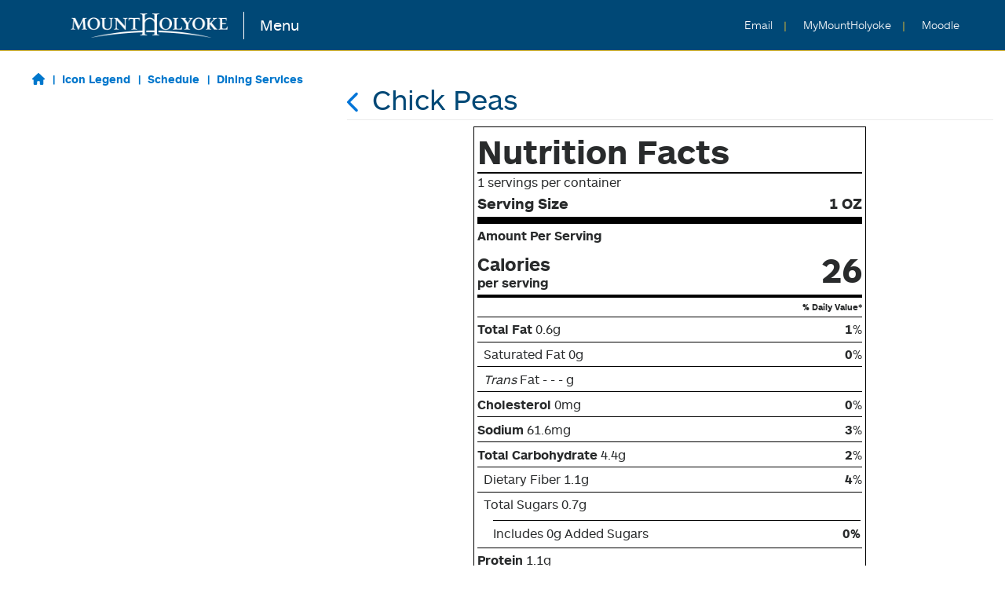

--- FILE ---
content_type: text/html; charset=utf-8
request_url: https://menu.mtholyoke.edu/label.aspx?sName=Mount+Holyoke+College+Dining+Services&locationNum=40(g)&locationName=Harvest+%26+Desserts&naFlag=1&WeeksMenus=This+Week%27s+Menus&RecNumAndPort=173001*1
body_size: 7164
content:


<!-- The following is required by Aurora Information Systems, DO NOT MODIFY OR REMOVE -->
   <!-- fieldfilt.aspx, Version 3.1.0  -->
<!-- End of Aurora Information Systems Required Text -->


<html lang="en">
<head>
  
  <title>Chick Peas - Mount Holyoke Menus</title>
  <meta charset="UTF-8">
<meta name="viewport" content="width=device-width, initial-scale=1">
<meta name="description" content="Mount Holyoke Menu is the place to visit if you&rsquo;re looking to eat in our community dining center, which features food from around the globe, breakfast all day, and daily specials. Menu includes allergen and dietary requirement filters to ensure you can nourish your body while avoiding meals that you cannot eat."/>
<meta name="keywords" content="mount holyoke,menu,meals,dining,eat," />
<link rel="stylesheet" href="custom/import/bootstrap/css/bootstrap.css">
<link rel="stylesheet" type="text/css" href ="custom/import/tether/css/tether.min.css">
<link rel="stylesheet" href="custom/stylesheets/theme.css">
<script src="https://use.fontawesome.com/releases/v6.1.2/js/all.js" data-auto-a11y="true" SameSite="none Secure"></script>
<!-- shim supports the paper plane icon sometimes used in announcements. need to find out where that's set so we can remove the shim. -->
<!-- <script src="https://use.fontawesome.com/releases/v6.1.2/js/v4-shims.js" data-auto-a11y="true" SameSite="none Secure"></script> -->

<link rel="apple-touch-icon" sizes="180x180" href="custom/favicon/apple-touch-icon.png">
<link rel="icon" type="image/png" sizes="32x32" href="custom/favicon/favicon-32x32.png">
<link rel="icon" type="image/png" sizes="16x16" href="custom/favicon/favicon-16x16.png">
<link rel="manifest" href="custom/favicon/manifest.json">
<link rel="mask-icon" href="custom/favicon/safari-pinned-tab.svg" color="#5bbad5">
<link rel="shortcut icon" href="custom/favicon/favicon.ico">
<meta name="msapplication-config" content="custom/favicon/browserconfig.xml">
<meta name="theme-color" content="#ffffff">

<!-- Google Analtyics - Web Services -->
<script>
  (function(i,s,o,g,r,a,m){i['GoogleAnalyticsObject']=r;i[r]=i[r]||function(){
  (i[r].q=i[r].q||[]).push(arguments)},i[r].l=1*new Date();a=s.createElement(o),
  m=s.getElementsByTagName(o)[0];a.async=1;a.src=g;m.parentNode.insertBefore(a,m)
  })(window,document,'script','https://www.google-analytics.com/analytics.js','ga');

  ga('create', 'UA-105765772-1', 'auto');
  ga('send', 'pageview');
</script>

<!-- Google Tag Manager - Web Services -->
<script>(function(w,d,s,l,i){w[l]=w[l]||[];w[l].push({'gtm.start':
new Date().getTime(),event:'gtm.js'});var f=d.getElementsByTagName(s)[0],
j=d.createElement(s),dl=l!='dataLayer'?'&l='+l:'';j.async=true;j.src=
'https://www.googletagmanager.com/gtm.js?id='+i+dl;f.parentNode.insertBefore(j,f);
})(window,document,'script','dataLayer','GTM-K3PHQ3B');</script>
<!-- End Google Tag Manager - Web Services -->

</head>
<body class="labelbody">
  
<a href="#main" id="skip-to-main" class="fixed-top">
  Skip to main content
</a>
<header>
  <nav class="navbar navbar-toggleable-sm navbar-light fixed-top" id="mhc-navbar-toggle">
  <div id="branding-desktop" class="mr-auto">
    <a id="home-logo-link" class="navbar-brand hidden-sm-down mr-auto" href="https://www.mtholyoke.edu/" title="Mount Holyoke Home" target="_blank">
      <div class="mhc-icon mhc-logo-large"></div>
      <span class="text hide-me">Mount Holyoke College </span>
    </a>
    <a href="location.aspx" class="hidden-sm-down link-blue-bg" id="home-header-link">Menu</a>
  </div>
  <ul class="navbar-nav" id="nav-links">
    <div id="branding-mobile">
      <a id="home-logo-link-mobile" class="navbar-brand hidden-md-up" href="https://www.mtholyoke.edu/" title="Mount Holyoke Home" target="_blank">
        <div class="mhc-icon mhc-logo-small hidden-md-up"></div>
        <span class="text hide-me">Mount Holyoke College </span>
      </a>
      <a href="location.aspx" class="hidden-md-up link-blue-bg" id="home-header-link-mobile">Menu</a>
    </div>
    <div id="header-links">
      <li class="nav-item">
        <a class="nav-link link-blue-bg" href="#" title="News" id="announcement-toggle">
          <span class="text hidden-sm-down">News </span>
        </a>
      </li>

      <li class="nav-item">
        <a class="nav-link link-blue-bg" href="https://gmail.google.com" title="Google Mail" target="_blank">
          <span class="text hidden-sm-down">Email </span>
        </a>
      </li>
      <li class="nav-item">
        <a class="nav-link link-blue-bg" href="https://my.mtholyoke.edu" title="Portal Mount Holyoke" target="_blank">
          <span class="text hidden-sm-down">MyMountHolyoke </span>
        </a>
      </li>
      <li class="nav-item">
        <a class="nav-link link-blue-bg" href="https://moodle.mtholyoke.edu/" title="Moodle Mount Holyoke" target="_blank">
          <span class="text hidden-sm-down">Moodle </span>
        </a>
      </li>
    </div>
  </ul>
</nav>

</header>


  <div class="container-fluid footer-fix">
  <div class="row">
    <!-- SIDEBAR -->
    <div class="col-lg-4 col-md-4 col-sm-12 sidebar">
      <div id="main-left-text" class="col-md-12">
  <!-- <div class="mobile-search">
    <a href="location.aspx"><h3 class="text-center" id="left-title">Nourish</h3></a>
    <img id="mobilesearchbtn" src="custom/images/search-color.png" class="hidden-md-up" alt="search button icon">
    <form action="search.aspx" method="post" class="form-inline" id="searchform">
      <input type="hidden" name="Action" value="SEARCH" form="searchform">
      <div class="btn-group" id="search-box-btns">
        <label for="search-box" class="sr-only">Search for food</label>
        <input type="text" class="form-control reorderBottom" id="search-box" name="strCurKeywords" value="" placeholder="I want to eat..." form="searchform" aria-label="search">
        <button id="mobilesearchsubmit" type="submit" class="btn btn-success" form="searchform">Search</button>
      </div>
    </form>
  </div> -->

  <ul id="left-links" class="horizontal-list">
      <li><a class="link-white-bg left-link" href="location.aspx"><i class="fa fa-house"></i></a></li>
		  <li><button class="link-white-bg left-link" data-toggle="modal" data-target="#legend-modal" id="legend-button">Icon Legend</button></li>
      <li><a class="link-white-bg left-link" target="_blank" href="https://www.mtholyoke.edu/student-experience/living-campus/dining/dining-center-hours-and-openingclosing-schedule">Schedule</a></li>
      <li><a class="link-white-bg left-link" target="_blank" href="https://www.mtholyoke.edu/directory/departments-offices-centers/dining-services">Dining Services</a></li>
  </ul>

	<div class="modal fade" id="legend-modal" tabindex="-1" role="dialog" aria-labelledby="iconLegendModalLabel" aria-hidden="true">
	  <div class="modal-dialog" role="document">
	    <div class="modal-content">
	      <div class="modal-header">
	        <h6 class="modal-title" id="iconLegendModalLabel">Icons Legend</h6>
	        <button type="button" class="close" data-dismiss="modal" aria-label="Close">
	          <span aria-hidden="true">&times;</span>
	        </button>
	      </div>
	      <div class="modal-body">
		       <ul id="legend-list">
             <li><img class="legend-png" aria-hidden="true" src="legendimages/pngs/Local.png" alt="this food item is locally sourced"><div>Locally Sourced</div></li>
             <li><img class="legend-png" aria-hidden="true" src="legendimages/pngs/Vegan.png" alt="this food is vegan"><div>Vegan</div></li>
             <li><img class="legend-png" aria-hidden="true" src="legendimages/pngs/Vegetarian.png" alt="this food is vegetarian"><div>Vegetarian</div></li>
						 <li><img class="legend-png" aria-hidden="true" src="LegendImages/pngs/Beef.png" alt="this food contains beef"><div>Beef</div></li>
             <li><img class="legend-png" aria-hidden="true" src="legendimages/pngs/Lamb.png" alt="this food contains lamb"><div>Lamb</div></li>
						 <li><img class="legend-png" aria-hidden="true"  src="legendimages/pngs/Poultry.png" alt="this food contains poultry"><div>Poultry</div></li>
             <li><img class="legend-png" aria-hidden="true" src="legendimages/pngs/Fish_Seafood.png" alt="this food contains fish or seafood"><div>Fish/Seafood</div></li>
             <li><img class="legend-png" aria-hidden="true" src="legendimages/pngs/Pork.png" alt="this food contains pork"><div>Pork</div></li>
             <li><img class="legend-png" aria-hidden="true" src="legendimages/pngs/Shellfish.png" alt="this food contains shellfish"><div>Shellfish</div></li>
             <li><img class="legend-png" aria-hidden="true" src="legendimages/pngs/New.png" alt="this is a new food item"><div>New</div></li>
             <li><img class="legend-png" aria-hidden="true" src="legendimages/pngs/Peanuts.png" alt="this food contains peanuts"><div>Peanuts</div></li>
             <li><img class="legend-png" aria-hidden="true" src="legendimages/pngs/Tree_Nuts.png" alt="this food contains tree nuts"><div>Tree Nuts</div></li>
             <li><img class="legend-png" aria-hidden="true" src="legendimages/pngs/Dairy.png" alt="this food contains dairy"><div>Dairy</div></li>
             <li><img class="legend-png" aria-hidden="true" src="legendimages/pngs/Eggs.png" alt="this food contains eggs"><div>Eggs</div></li>
             <li><img class="legend-png" aria-hidden="true" src="legendimages/pngs/Gluten.png" alt="this food contains gluten/wheat"><div>Gluten/Wheat</div></li>
						 <li><img class="legend-png" aria-hidden="true" src="legendimages/pngs/Coconut.png" alt="this food contains coconut"><div>Coconut</div></li>
						 <li><img class="legend-png" aria-hidden="true" src="legendimages/pngs/Sesame.png" alt="this food contains sesame"><div>Sesame</div></li>
						 <li><img class="legend-png" aria-hidden="true" src="legendimages/pngs/Soybeans.png" alt="this food contains soy"><div>Soy</div></li>
					 </ul>
	      </div>
	    </div>
	  </div>
</div>


</div>

      <div id="shortmenu-heron"></div>
    </div>
    <!-- MAIN -->
    <div class="col-lg-8 col-md-8 col-sm-12 main" id="main">
      <h3 class="label-light-border label-head"><a href="#" onclick="event.preventDefault();history.go(-1); "><i class="fa fa-chevron-left" id="label-return-link" aria-hidden="true"></i></a>Chick Peas</h3>
      
      

<table id="nutfacts" border="1" bordercolor=#000000 align="center" width=95% cellpadding="4" cellspacing="0" bgcolor=#FFFFFF>
  <tr>
    <td>
      <table border="0" bordercolorlight=#000000 bordercolordark=#000000 width=100% height=100% align="center" valign="top" cellpadding="0" cellspacing="0">
        <tr>
          <td valign="top">
            <div class="nutfactsheader">Nutrition Facts</div>
            <hr size="2" noshade color=#000000>
            <div class="nutfactsservpercont">1 servings per container</div>
            <table width="100%" border="0" cellpadding="0" cellspacing="0">
              <tr>
              
                <td align="left" class="nutfactsservsize">Serving Size</td>
                <td align="right" class="nutfactsservsize">1 OZ</td>
              
              </tr>
            </table>
            <hr size="5" noshade color=#000000>
            <span class="nutfactstopnutrient"><b>Amount Per Serving</b></span>
            <table width="100%" border="0" cellpadding="0" cellspacing="0">
              <tr>
                <td class="nutfactscalories" align="left" valign="bottom">Calories<br><font size="3">per serving</font></td>
                
                  <td class="nutfactscaloriesval" align="right" valign="bottom">26</td>
                
              </tr>
            </table>
            <hr size="3" noshade color="#000000">
            <table width="100%" border="0" cellpadding="0" cellspacing="0">
              <tr><td align="right"><span class="nutfactspercentdv">% Daily Value*</span></td></tr>
            </table>
            <hr size="2" noshade color="#000000">
            <table width="100%" border="0" cellpadding="0" cellspacing="0">
              <tr>
                <td align="left">
                
                 <span class="nutfactstopnutrient"><b>Total Fat&nbsp;</b>0.6g</span>
                
                </td>
                <td align="right">
                
                  <span class="nutfactstopnutrient"><b>1</b>%</span>
                
                </td>
              </tr>
            </table>
            <hr size="1" noshade color=#000000>
            <table width="100%" border="0" cellpadding="0" cellspacing="0">
              <tr>
                <td align="left">
                
                  <span class="nutfactstopnutrient">&nbsp;&nbsp;Saturated Fat&nbsp;0g</span>
                
                </td>
                <td align="right">
                
                  <span class="nutfactstopnutrient"><b>0</b>%</span>
                
                </td>
              </tr>
            </table>
            <hr size="1" noshade color=#000000>
            <table width="100%" border="0" cellpadding="0" cellspacing="0">
              <tr>
                <td align="left">
                
                  <span class="nutfactstopnutrient">&nbsp;&nbsp;<i>Trans</i> Fat&nbsp;-&nbsp;-&nbsp;-&nbsp;g</span>
                  
                </td>
                <td align="right">
                  <span class="nutfactstopnutrient">&nbsp;</span>
                </td>
              </tr>
            </table>
            <hr size="2" noshade color=#000000>
            <table width="100%" border="0" cellpadding="0" cellspacing="0">
              <tr>
                <td align="left">
                
                  <span class="nutfactstopnutrient"><b>Cholesterol&nbsp;</b>0mg</span>
                
                </td>
                <td align="right">
                
                  <span class="nutfactstopnutrient"><b>0</b>%</span>
                
                </td>
              </tr>
            </table>
            <hr size="2" noshade color=#000000>
            <table width="100%" border="0" cellpadding="0" cellspacing="0">
              <tr>
                <td align="left">
                
                  <span class="nutfactstopnutrient"><b>Sodium&nbsp;</b>61.6mg</span>
                
                </td>
                <td align="right">
                
                  <span class="nutfactstopnutrient"><b>3</b>%</span>
                
                </td>
              </tr>
            </table>
            <hr size="2" noshade color=#000000>
            <table width="100%" border="0" cellpadding="0" cellspacing="0">
              <tr>
                <td align="left">
                
                  <span class="nutfactstopnutrient"><b>Total Carbohydrate&nbsp;</b>4.4g</span>
                
                </td>
                <td align="right">
                
                  <span class="nutfactstopnutrient"><b>2</b>%</span>
                
                </td>
              </tr>
            </table>
            <hr size="1" noshade color=#000000>
            <table width="100%" border="0" cellpadding="0" cellspacing="0">
              <tr>
                <td align="left">
                
                  <span class="nutfactstopnutrient">&nbsp;&nbsp;Dietary Fiber&nbsp;1.1g</span>
                
                </td>
                <td align="right">
                
                 <span class="nutfactstopnutrient"><b>4</b>%</span>
                
                </td>
              </tr>
            </table>
            <hr size="1" noshade color=#000000>
            <table width="100%" border="0" cellpadding="0" cellspacing="0">
              <tr>
                <td align="left">
                
                  <span class="nutfactstopnutrient">&nbsp;&nbsp;Total Sugars&nbsp;0.7g</span>
                
                </td>
                <td align="right">
                  <span class="nutfactstopnutrient">&nbsp;</span>
                </td>
              </tr>
            </table>
            
            <table width="100%" border="0" cellpadding="2" cellspacing="0">
              <tr>
                <td width="18" rowspan="2">&nbsp;</td>
                <td colspan="2"><hr size="1" noshade color=#000000></td>
              </tr>
              <tr>
                <td align="left"><span class="nutfactstopnutrient">Includes 0g Added Sugars</span></td>
                <td align="right"><span class="nutfactstopnutrient"><b>0%</b></span></td>
              </tr>
            </table>
            <hr size="2" noshade color=#000000>
            <table width="100%" border="0" cellpadding="0" cellspacing="0">
              <tr>
                <td align="left">
                
                  <span class="nutfactstopnutrient"><b>Protein&nbsp;</b>1.1g</span>
                
                </td>
                <td align="right">
                  <span class="nutfactstopnutrient">&nbsp;</b></span>
                </td>
              </tr>
            </table>
            <hr size="5" noshade color=#000000>
            <table width="100%" border="0" cellpadding="0" cellspacing="0">
              <tr>
                <td>
                  <table border="0" cellpadding="0" cellspacing="0" width=100%>
                    
                    <tr>
                      <td><span class="nutfactstopnutrient">Vitamin D - mcg&nbsp;0mcg</span></td>
                      
                        <td align="right"><span class="nutfactstopnutrient">&nbsp;&nbsp;0%</span></td>
                      
                      </tr>
                    <tr><td colspan='2'><hr size='1' noshade color='#000000'></td></tr>
                    <tr>
                      <td><span class="nutfactstopnutrient">Calcium&nbsp;8.8mg</span></td>
                      
                        <td align="right"><span class="nutfactstopnutrient">&nbsp;&nbsp;1%</span></td>
                      
                      </tr>
                    <tr><td colspan='2'><hr size='1' noshade color='#000000'></td></tr>
                    <tr>
                      <td><span class="nutfactstopnutrient">Iron&nbsp;0.4mg</span></td>
                      
                        <td align="right"><span class="nutfactstopnutrient">&nbsp;&nbsp;2%</span></td>
                      
                      </tr>
                    <tr><td colspan='2'><hr size='1' noshade color='#000000'></td></tr>
                    <tr>
                      <td><span class="nutfactstopnutrient">Potassium&nbsp;mg</span></td>
                      
                        <td align="right"><span class="nutfactstopnutrient">&nbsp;</span></td>
                      
                      </tr>
                    <tr><td colspan='2'><hr size='1' noshade color='#000000'></td></tr>
                    <tr>
                      <td><span class="nutfactstopnutrient">Vitamin B1 - Thiamin&nbsp;mg</span></td>
                      
                        <td align="right"><span class="nutfactstopnutrient">&nbsp;</span></td>
                      
                      </tr>
                    <tr><td colspan='2'><hr size='1' noshade color='#000000'></td></tr>
                    <tr>
                      <td><span class="nutfactstopnutrient">Zinc&nbsp;mg</span></td>
                      
                        <td align="right"><span class="nutfactstopnutrient">&nbsp;</span></td>
                      
                      </tr>
                    <tr><td colspan='2'><hr size='1' noshade color='#000000'></td></tr>
                    <tr>
                      <td><span class="nutfactstopnutrient">Vitamin C&nbsp;0mg</span></td>
                      
                        <td align="right"><span class="nutfactstopnutrient">&nbsp;&nbsp;0%</span></td>
                      
                      </tr>
                    <tr><td colspan='2'><hr size='1' noshade color='#000000'></td></tr>
                    <tr>
                      <td><span class="nutfactstopnutrient">Vitamin K&nbsp;mcg</span></td>
                      
                        <td align="right"><span class="nutfactstopnutrient">&nbsp;</span></td>
                      
                      </tr>
                    
                  </table>
                </td>
              </tr>
            </table>
            <hr size="3" noshade color="#000000">
            <table width="100%" border="0" cellpadding="0" cellspacing="0">
              <tr>
                <td width="1%" class="nutfactsdisclaimer" valign="top">*</td>
                <td width="99%" class="nutfactsdisclaimer" valign="top">The % Daily Value (DV) tells you how much a nutrient in a serving of food contributes to a daily diet. 2,000 calories a day is used for general nutrition advice.</td>
              </tr>
            </table>
          </td>
        </tr>
      </table>
    </td>
  </tr>
</table>

  <table border="0" cellpadding="1" cellspacing="1" align="center" width=95%>
    <tr>
      <td>
        <span class="labelingredientscaption">INGREDIENTS:&nbsp;&nbsp;</span><span class="labelingredientsvalue">Chick Peas (Contains Garbanzo Beans, Water, Salt, Disodium EDTA added to promote color retention.)</span>
      </td>
    </tr>
  </table>

<table border="0" cellpadding="1" cellspacing="1" align="center" width="95%">
  <tr>
    <td>
      <span class="labelallergenscaption">ALLERGENS:&nbsp;&nbsp;</span><span class="labelallergensvalue"></span>
    </td>
  </tr>
</table>
<table border='0' cellpadding='1' cellspacing='1' align='center' width='95%'>
  <tr>
    <td><span class='labelwebcodesvalue'><br><img src='LegendImages/Vegan.gif' alt='Vegan'>&nbsp;    <td>
  </tr>
</table>

<div align="center">
  <div class="label-btns">
    
      <button class="btn btn-success" type="button" value="Back" onClick="event.preventDefault();history.go(-1);" >Back</button>
    
    <button class="btn btn-success" type="button" value="Print" onClick="javascript:print();">Print</button>
  </div>
  
      <div class="labelnotes">Note: Nutritional Values that are not available for a recipe are represented by dashes.</div>
  
      <div class="labelfooter">Nutrition information is approximate; based on product and recipe data.  Variations may occur as the manufacturers may change their formulations or substitute another product. 
</div>
  
</div>

    <!-- COPYRIGHT DISPLAY SECTION-->
<!-- The following is required by Aurora Information Systems, DO NOT MODIFY OR REMOVE -->
        <div class="copyrightalign"><span class="copyrightyear">Copyright &#169; 2026, </span><span class="copyrightAIS">Aurora Information Systems</span><span class="copyrightreserved">, All Rights Reserved.</span></div>
<!-- End of Aurora Information Systems Required Text -->


</div>
</div>
</div>
<script src="custom/import/jquery.min.js" type="text/javascript"></script>
<!-- tether required for tooltips -->
<script src="custom/import/tether/js/tether.min.js" type="text/javascript"></script>
<script src="custom/import/bootstrap/js/bootstrap.js" type="text/javascript"></script>
<script src="custom/hours.js" type="text/javascript"></script>
<script src="custom/custom.js" type="text/javascript"></script>

<footer>
  <h1 id="mhc-title">Mount Holyoke Menu</h1>

<div id="menu-footer" class="row">
  <div class='col-md-4 col-sm-12'>
    <ul class="feedback-links">
      <li><a href="https://forms.gle/8FVuvVPYWCVjCeVv5" class="link-blue-bg footer-link" title="Provide Feedback on your dining experience" target="_blank"><i class="fa fa-thumbs-up" aria-hidden="true"></i> Send Us Feedback</a></li>
      <li><a href="https://www.mtholyoke.edu/directory/departments-offices-centers/dining-services" class="link-blue-bg footer-link" title="contact Dining Services" target="_blank"><i class="fa fa-comment" aria-hidden="true"></i> Contact Us</a></li>
      <li><a href="https://www.mtholyoke.edu/student-experience/living-campus/dining/accommodations-food-allergies-or-medically-restricted-diets" class="link-blue-bg footer-link" target="_blank"><i class="fa fa-utensils" aria-hidden="true"></i>Accommodations for Food Allergies or Medically Restricted Diets</a></li>
    </ul>
  </div>

  <div class='col-md-4 col-sm-12'>
    <div class="copyright">Copyright &#169; <span id="current-year"></span> <a href="https://www.mtholyoke.edu" title="Mount Holyoke College Home" class="link-blue-bg">Mount Holyoke College</a><br />All Rights Reserved.</div>
    <div class="footer" id="foodpro"><a href="http://www.foodpro.com/" class="link-blue-bg">Powered by FoodPro&reg;</a></div>

  </div>

  <div class='col-md-4 col-sm-12' id="my-plate">
    <a href="https://www.choosemyplate.gov/"><img id="my-plate-image" src="custom/images/myplate_yellow.jpg" alt="plate diagram with suggested serving sizes of each food group"></a>
    <div class="usda-disclaimer">USDA does not endorse any products, services, or organizations.</div>
  </div>

</div>

<div id="mhc-footer">
  <a href="https://docs.google.com/a/mtholyoke.edu/forms/d/1FKYqbuNoq2tl6ASESQO78sSJACk9KtCcT102S7kWuqM/viewform" title="link to MHC Accessibility Barriers Form" target="_blank" class="link-blue-bg">MHC Accessibility Barriers Form</a>
</div>

</footer>
</body>
</html>

<!-- The following is required by Aurora Information Systems, DO NOT MODIFY OR REMOVE -->
   <!-- label.aspx, Version 3.0  -->
<!-- End of Aurora Information Systems Required Text -->


--- FILE ---
content_type: application/javascript
request_url: https://menu.mtholyoke.edu/custom/import/bootstrap/js/bootstrap.js
body_size: 16372
content:
/*!
 * Bootstrap v4.0.0-alpha.6 (https://getbootstrap.com)
 * Copyright 2011-2017 The Bootstrap Authors (https://github.com/twbs/bootstrap/graphs/contributors)
 * Licensed under MIT (https://github.com/twbs/bootstrap/blob/master/LICENSE)
 */

if (typeof jQuery === 'undefined') {
  throw new Error('Bootstrap\'s JavaScript requires jQuery. jQuery must be included before Bootstrap\'s JavaScript.')
}

+function ($) {
  var version = $.fn.jquery.split(' ')[0].split('.')
  if ((version[0] < 2 && version[1] < 9) || (version[0] == 1 && version[1] == 9 && version[2] < 1) || (version[0] >= 4)) {
    throw new Error('Bootstrap\'s JavaScript requires at least jQuery v1.9.1 but less than v4.0.0')
  }
}(jQuery);


+function () {

var _typeof = typeof Symbol === "function" && typeof Symbol.iterator === "symbol" ? function (obj) { return typeof obj; } : function (obj) { return obj && typeof Symbol === "function" && obj.constructor === Symbol && obj !== Symbol.prototype ? "symbol" : typeof obj; };

var _createClass = function () { function defineProperties(target, props) { for (var i = 0; i < props.length; i++) { var descriptor = props[i]; descriptor.enumerable = descriptor.enumerable || false; descriptor.configurable = true; if ("value" in descriptor) descriptor.writable = true; Object.defineProperty(target, descriptor.key, descriptor); } } return function (Constructor, protoProps, staticProps) { if (protoProps) defineProperties(Constructor.prototype, protoProps); if (staticProps) defineProperties(Constructor, staticProps); return Constructor; }; }();

function _possibleConstructorReturn(self, call) { if (!self) { throw new ReferenceError("this hasn't been initialised - super() hasn't been called"); } return call && (typeof call === "object" || typeof call === "function") ? call : self; }

function _inherits(subClass, superClass) { if (typeof superClass !== "function" && superClass !== null) { throw new TypeError("Super expression must either be null or a function, not " + typeof superClass); } subClass.prototype = Object.create(superClass && superClass.prototype, { constructor: { value: subClass, enumerable: false, writable: true, configurable: true } }); if (superClass) Object.setPrototypeOf ? Object.setPrototypeOf(subClass, superClass) : subClass.__proto__ = superClass; }

function _classCallCheck(instance, Constructor) { if (!(instance instanceof Constructor)) { throw new TypeError("Cannot call a class as a function"); } }

/**
 * --------------------------------------------------------------------------
 * Bootstrap (v4.0.0-alpha.6): util.js
 * Licensed under MIT (https://github.com/twbs/bootstrap/blob/master/LICENSE)
 * --------------------------------------------------------------------------
 */

var Util = function ($) {

  /**
   * ------------------------------------------------------------------------
   * Private TransitionEnd Helpers
   * ------------------------------------------------------------------------
   */

  var transition = false;

  var MAX_UID = 1000000;

  var TransitionEndEvent = {
    WebkitTransition: 'webkitTransitionEnd',
    MozTransition: 'transitionend',
    OTransition: 'oTransitionEnd otransitionend',
    transition: 'transitionend'
  };

  // shoutout AngusCroll (https://goo.gl/pxwQGp)
  function toType(obj) {
    return {}.toString.call(obj).match(/\s([a-zA-Z]+)/)[1].toLowerCase();
  }

  function isElement(obj) {
    return (obj[0] || obj).nodeType;
  }

  function getSpecialTransitionEndEvent() {
    return {
      bindType: transition.end,
      delegateType: transition.end,
      handle: function handle(event) {
        if ($(event.target).is(this)) {
          return event.handleObj.handler.apply(this, arguments); // eslint-disable-line prefer-rest-params
        }
        return undefined;
      }
    };
  }

  function transitionEndTest() {
    if (window.QUnit) {
      return false;
    }

    var el = document.createElement('bootstrap');

    for (var name in TransitionEndEvent) {
      if (el.style[name] !== undefined) {
        return {
          end: TransitionEndEvent[name]
        };
      }
    }

    return false;
  }

  function transitionEndEmulator(duration) {
    var _this = this;

    var called = false;

    $(this).one(Util.TRANSITION_END, function () {
      called = true;
    });

    setTimeout(function () {
      if (!called) {
        Util.triggerTransitionEnd(_this);
      }
    }, duration);

    return this;
  }

  function setTransitionEndSupport() {
    transition = transitionEndTest();

    $.fn.emulateTransitionEnd = transitionEndEmulator;

    if (Util.supportsTransitionEnd()) {
      $.event.special[Util.TRANSITION_END] = getSpecialTransitionEndEvent();
    }
  }

  /**
   * --------------------------------------------------------------------------
   * Public Util Api
   * --------------------------------------------------------------------------
   */

  var Util = {

    TRANSITION_END: 'bsTransitionEnd',

    getUID: function getUID(prefix) {
      do {
        // eslint-disable-next-line no-bitwise
        prefix += ~~(Math.random() * MAX_UID); // "~~" acts like a faster Math.floor() here
      } while (document.getElementById(prefix));
      return prefix;
    },
    getSelectorFromElement: function getSelectorFromElement(element) {
      var selector = element.getAttribute('data-target');

      if (!selector) {
        selector = element.getAttribute('href') || '';
        selector = /^#[a-z]/i.test(selector) ? selector : null;
      }

      return selector;
    },
    reflow: function reflow(element) {
      return element.offsetHeight;
    },
    triggerTransitionEnd: function triggerTransitionEnd(element) {
      $(element).trigger(transition.end);
    },
    supportsTransitionEnd: function supportsTransitionEnd() {
      return Boolean(transition);
    },
    typeCheckConfig: function typeCheckConfig(componentName, config, configTypes) {
      for (var property in configTypes) {
        if (configTypes.hasOwnProperty(property)) {
          var expectedTypes = configTypes[property];
          var value = config[property];
          var valueType = value && isElement(value) ? 'element' : toType(value);

          if (!new RegExp(expectedTypes).test(valueType)) {
            throw new Error(componentName.toUpperCase() + ': ' + ('Option "' + property + '" provided type "' + valueType + '" ') + ('but expected type "' + expectedTypes + '".'));
          }
        }
      }
    }
  };

  setTransitionEndSupport();

  return Util;
}(jQuery);

/**
 * --------------------------------------------------------------------------
 * Bootstrap (v4.0.0-alpha.6): alert.js
 * Licensed under MIT (https://github.com/twbs/bootstrap/blob/master/LICENSE)
 * --------------------------------------------------------------------------
 */

var Alert = function ($) {

  /**
   * ------------------------------------------------------------------------
   * Constants
   * ------------------------------------------------------------------------
   */

  var NAME = 'alert';
  var VERSION = '4.0.0-alpha.6';
  var DATA_KEY = 'bs.alert';
  var EVENT_KEY = '.' + DATA_KEY;
  var DATA_API_KEY = '.data-api';
  var JQUERY_NO_CONFLICT = $.fn[NAME];
  var TRANSITION_DURATION = 150;

  var Selector = {
    DISMISS: '[data-dismiss="alert"]'
  };

  var Event = {
    CLOSE: 'close' + EVENT_KEY,
    CLOSED: 'closed' + EVENT_KEY,
    CLICK_DATA_API: 'click' + EVENT_KEY + DATA_API_KEY
  };

  var ClassName = {
    ALERT: 'alert',
    FADE: 'fade',
    SHOW: 'show'
  };

  /**
   * ------------------------------------------------------------------------
   * Class Definition
   * ------------------------------------------------------------------------
   */

  var Alert = function () {
    function Alert(element) {
      _classCallCheck(this, Alert);

      this._element = element;
    }

    // getters

    // public

    Alert.prototype.close = function close(element) {
      element = element || this._element;

      var rootElement = this._getRootElement(element);
      var customEvent = this._triggerCloseEvent(rootElement);

      if (customEvent.isDefaultPrevented()) {
        return;
      }

      this._removeElement(rootElement);
    };

    Alert.prototype.dispose = function dispose() {
      $.removeData(this._element, DATA_KEY);
      this._element = null;
    };

    // private

    Alert.prototype._getRootElement = function _getRootElement(element) {
      var selector = Util.getSelectorFromElement(element);
      var parent = false;

      if (selector) {
        parent = $(selector)[0];
      }

      if (!parent) {
        parent = $(element).closest('.' + ClassName.ALERT)[0];
      }

      return parent;
    };

    Alert.prototype._triggerCloseEvent = function _triggerCloseEvent(element) {
      var closeEvent = $.Event(Event.CLOSE);

      $(element).trigger(closeEvent);
      return closeEvent;
    };

    Alert.prototype._removeElement = function _removeElement(element) {
      var _this2 = this;

      $(element).removeClass(ClassName.SHOW);

      if (!Util.supportsTransitionEnd() || !$(element).hasClass(ClassName.FADE)) {
        this._destroyElement(element);
        return;
      }

      $(element).one(Util.TRANSITION_END, function (event) {
        return _this2._destroyElement(element, event);
      }).emulateTransitionEnd(TRANSITION_DURATION);
    };

    Alert.prototype._destroyElement = function _destroyElement(element) {
      $(element).detach().trigger(Event.CLOSED).remove();
    };

    // static

    Alert._jQueryInterface = function _jQueryInterface(config) {
      return this.each(function () {
        var $element = $(this);
        var data = $element.data(DATA_KEY);

        if (!data) {
          data = new Alert(this);
          $element.data(DATA_KEY, data);
        }

        if (config === 'close') {
          data[config](this);
        }
      });
    };

    Alert._handleDismiss = function _handleDismiss(alertInstance) {
      return function (event) {
        if (event) {
          event.preventDefault();
        }

        alertInstance.close(this);
      };
    };

    _createClass(Alert, null, [{
      key: 'VERSION',
      get: function get() {
        return VERSION;
      }
    }]);

    return Alert;
  }();

  /**
   * ------------------------------------------------------------------------
   * Data Api implementation
   * ------------------------------------------------------------------------
   */

  $(document).on(Event.CLICK_DATA_API, Selector.DISMISS, Alert._handleDismiss(new Alert()));

  /**
   * ------------------------------------------------------------------------
   * jQuery
   * ------------------------------------------------------------------------
   */

  $.fn[NAME] = Alert._jQueryInterface;
  $.fn[NAME].Constructor = Alert;
  $.fn[NAME].noConflict = function () {
    $.fn[NAME] = JQUERY_NO_CONFLICT;
    return Alert._jQueryInterface;
  };

  return Alert;
}(jQuery);

/**
 * --------------------------------------------------------------------------
 * Bootstrap (v4.0.0-alpha.6): button.js
 * Licensed under MIT (https://github.com/twbs/bootstrap/blob/master/LICENSE)
 * --------------------------------------------------------------------------
 */

var Button = function ($) {

  /**
   * ------------------------------------------------------------------------
   * Constants
   * ------------------------------------------------------------------------
   */

  var NAME = 'button';
  var VERSION = '4.0.0-alpha.6';
  var DATA_KEY = 'bs.button';
  var EVENT_KEY = '.' + DATA_KEY;
  var DATA_API_KEY = '.data-api';
  var JQUERY_NO_CONFLICT = $.fn[NAME];

  var ClassName = {
    ACTIVE: 'active',
    BUTTON: 'btn',
    FOCUS: 'focus'
  };

  var Selector = {
    DATA_TOGGLE_CARROT: '[data-toggle^="button"]',
    DATA_TOGGLE: '[data-toggle="buttons"]',
    INPUT: 'input',
    ACTIVE: '.active',
    BUTTON: '.btn'
  };

  var Event = {
    CLICK_DATA_API: 'click' + EVENT_KEY + DATA_API_KEY,
    FOCUS_BLUR_DATA_API: 'focus' + EVENT_KEY + DATA_API_KEY + ' ' + ('blur' + EVENT_KEY + DATA_API_KEY)
  };

  /**
   * ------------------------------------------------------------------------
   * Class Definition
   * ------------------------------------------------------------------------
   */

  var Button = function () {
    function Button(element) {
      _classCallCheck(this, Button);

      this._element = element;
    }

    // getters

    // public

    Button.prototype.toggle = function toggle() {
      var triggerChangeEvent = true;
      var rootElement = $(this._element).closest(Selector.DATA_TOGGLE)[0];

      if (rootElement) {
        var input = $(this._element).find(Selector.INPUT)[0];

        if (input) {
          if (input.type === 'radio') {
            if (input.checked && $(this._element).hasClass(ClassName.ACTIVE)) {
              triggerChangeEvent = false;
            } else {
              var activeElement = $(rootElement).find(Selector.ACTIVE)[0];

              if (activeElement) {
                $(activeElement).removeClass(ClassName.ACTIVE);
              }
            }
          }

          if (triggerChangeEvent) {
            input.checked = !$(this._element).hasClass(ClassName.ACTIVE);
            $(input).trigger('change');
          }

          input.focus();
        }
      }

      this._element.setAttribute('aria-pressed', !$(this._element).hasClass(ClassName.ACTIVE));

      if (triggerChangeEvent) {
        $(this._element).toggleClass(ClassName.ACTIVE);
      }
    };

    Button.prototype.dispose = function dispose() {
      $.removeData(this._element, DATA_KEY);
      this._element = null;
    };

    // static

    Button._jQueryInterface = function _jQueryInterface(config) {
      return this.each(function () {
        var data = $(this).data(DATA_KEY);

        if (!data) {
          data = new Button(this);
          $(this).data(DATA_KEY, data);
        }

        if (config === 'toggle') {
          data[config]();
        }
      });
    };

    _createClass(Button, null, [{
      key: 'VERSION',
      get: function get() {
        return VERSION;
      }
    }]);

    return Button;
  }();

  /**
   * ------------------------------------------------------------------------
   * Data Api implementation
   * ------------------------------------------------------------------------
   */

  $(document).on(Event.CLICK_DATA_API, Selector.DATA_TOGGLE_CARROT, function (event) {
    event.preventDefault();

    var button = event.target;

    if (!$(button).hasClass(ClassName.BUTTON)) {
      button = $(button).closest(Selector.BUTTON);
    }

    Button._jQueryInterface.call($(button), 'toggle');
  }).on(Event.FOCUS_BLUR_DATA_API, Selector.DATA_TOGGLE_CARROT, function (event) {
    var button = $(event.target).closest(Selector.BUTTON)[0];
    $(button).toggleClass(ClassName.FOCUS, /^focus(in)?$/.test(event.type));
  });

  /**
   * ------------------------------------------------------------------------
   * jQuery
   * ------------------------------------------------------------------------
   */

  $.fn[NAME] = Button._jQueryInterface;
  $.fn[NAME].Constructor = Button;
  $.fn[NAME].noConflict = function () {
    $.fn[NAME] = JQUERY_NO_CONFLICT;
    return Button._jQueryInterface;
  };

  return Button;
}(jQuery);

/**
 * --------------------------------------------------------------------------
 * Bootstrap (v4.0.0-alpha.6): carousel.js
 * Licensed under MIT (https://github.com/twbs/bootstrap/blob/master/LICENSE)
 * --------------------------------------------------------------------------
 */

var Carousel = function ($) {

  /**
   * ------------------------------------------------------------------------
   * Constants
   * ------------------------------------------------------------------------
   */

  var NAME = 'carousel';
  var VERSION = '4.0.0-alpha.6';
  var DATA_KEY = 'bs.carousel';
  var EVENT_KEY = '.' + DATA_KEY;
  var DATA_API_KEY = '.data-api';
  var JQUERY_NO_CONFLICT = $.fn[NAME];
  var TRANSITION_DURATION = 600;
  var ARROW_LEFT_KEYCODE = 37; // KeyboardEvent.which value for left arrow key
  var ARROW_RIGHT_KEYCODE = 39; // KeyboardEvent.which value for right arrow key

  var Default = {
    interval: 5000,
    keyboard: true,
    slide: false,
    pause: 'hover',
    wrap: true
  };

  var DefaultType = {
    interval: '(number|boolean)',
    keyboard: 'boolean',
    slide: '(boolean|string)',
    pause: '(string|boolean)',
    wrap: 'boolean'
  };

  var Direction = {
    NEXT: 'next',
    PREV: 'prev',
    LEFT: 'left',
    RIGHT: 'right'
  };

  var Event = {
    SLIDE: 'slide' + EVENT_KEY,
    SLID: 'slid' + EVENT_KEY,
    KEYDOWN: 'keydown' + EVENT_KEY,
    MOUSEENTER: 'mouseenter' + EVENT_KEY,
    MOUSELEAVE: 'mouseleave' + EVENT_KEY,
    LOAD_DATA_API: 'load' + EVENT_KEY + DATA_API_KEY,
    CLICK_DATA_API: 'click' + EVENT_KEY + DATA_API_KEY
  };

  var ClassName = {
    CAROUSEL: 'carousel',
    ACTIVE: 'active',
    SLIDE: 'slide',
    RIGHT: 'carousel-item-right',
    LEFT: 'carousel-item-left',
    NEXT: 'carousel-item-next',
    PREV: 'carousel-item-prev',
    ITEM: 'carousel-item'
  };

  var Selector = {
    ACTIVE: '.active',
    ACTIVE_ITEM: '.active.carousel-item',
    ITEM: '.carousel-item',
    NEXT_PREV: '.carousel-item-next, .carousel-item-prev',
    INDICATORS: '.carousel-indicators',
    DATA_SLIDE: '[data-slide], [data-slide-to]',
    DATA_RIDE: '[data-ride="carousel"]'
  };

  /**
   * ------------------------------------------------------------------------
   * Class Definition
   * ------------------------------------------------------------------------
   */

  var Carousel = function () {
    function Carousel(element, config) {
      _classCallCheck(this, Carousel);

      this._items = null;
      this._interval = null;
      this._activeElement = null;

      this._isPaused = false;
      this._isSliding = false;

      this._config = this._getConfig(config);
      this._element = $(element)[0];
      this._indicatorsElement = $(this._element).find(Selector.INDICATORS)[0];

      this._addEventListeners();
    }

    // getters

    // public

    Carousel.prototype.next = function next() {
      if (this._isSliding) {
        throw new Error('Carousel is sliding');
      }
      this._slide(Direction.NEXT);
    };

    Carousel.prototype.nextWhenVisible = function nextWhenVisible() {
      // Don't call next when the page isn't visible
      if (!document.hidden) {
        this.next();
      }
    };

    Carousel.prototype.prev = function prev() {
      if (this._isSliding) {
        throw new Error('Carousel is sliding');
      }
      this._slide(Direction.PREVIOUS);
    };

    Carousel.prototype.pause = function pause(event) {
      if (!event) {
        this._isPaused = true;
      }

      if ($(this._element).find(Selector.NEXT_PREV)[0] && Util.supportsTransitionEnd()) {
        Util.triggerTransitionEnd(this._element);
        this.cycle(true);
      }

      clearInterval(this._interval);
      this._interval = null;
    };

    Carousel.prototype.cycle = function cycle(event) {
      if (!event) {
        this._isPaused = false;
      }

      if (this._interval) {
        clearInterval(this._interval);
        this._interval = null;
      }

      if (this._config.interval && !this._isPaused) {
        this._interval = setInterval((document.visibilityState ? this.nextWhenVisible : this.next).bind(this), this._config.interval);
      }
    };

    Carousel.prototype.to = function to(index) {
      var _this3 = this;

      this._activeElement = $(this._element).find(Selector.ACTIVE_ITEM)[0];

      var activeIndex = this._getItemIndex(this._activeElement);

      if (index > this._items.length - 1 || index < 0) {
        return;
      }

      if (this._isSliding) {
        $(this._element).one(Event.SLID, function () {
          return _this3.to(index);
        });
        return;
      }

      if (activeIndex === index) {
        this.pause();
        this.cycle();
        return;
      }

      var direction = index > activeIndex ? Direction.NEXT : Direction.PREVIOUS;

      this._slide(direction, this._items[index]);
    };

    Carousel.prototype.dispose = function dispose() {
      $(this._element).off(EVENT_KEY);
      $.removeData(this._element, DATA_KEY);

      this._items = null;
      this._config = null;
      this._element = null;
      this._interval = null;
      this._isPaused = null;
      this._isSliding = null;
      this._activeElement = null;
      this._indicatorsElement = null;
    };

    // private

    Carousel.prototype._getConfig = function _getConfig(config) {
      config = $.extend({}, Default, config);
      Util.typeCheckConfig(NAME, config, DefaultType);
      return config;
    };

    Carousel.prototype._addEventListeners = function _addEventListeners() {
      var _this4 = this;

      if (this._config.keyboard) {
        $(this._element).on(Event.KEYDOWN, function (event) {
          return _this4._keydown(event);
        });
      }

      if (this._config.pause === 'hover' && !('ontouchstart' in document.documentElement)) {
        $(this._element).on(Event.MOUSEENTER, function (event) {
          return _this4.pause(event);
        }).on(Event.MOUSELEAVE, function (event) {
          return _this4.cycle(event);
        });
      }
    };

    Carousel.prototype._keydown = function _keydown(event) {
      if (/input|textarea/i.test(event.target.tagName)) {
        return;
      }

      switch (event.which) {
        case ARROW_LEFT_KEYCODE:
          event.preventDefault();
          this.prev();
          break;
        case ARROW_RIGHT_KEYCODE:
          event.preventDefault();
          this.next();
          break;
        default:
          return;
      }
    };

    Carousel.prototype._getItemIndex = function _getItemIndex(element) {
      this._items = $.makeArray($(element).parent().find(Selector.ITEM));
      return this._items.indexOf(element);
    };

    Carousel.prototype._getItemByDirection = function _getItemByDirection(direction, activeElement) {
      var isNextDirection = direction === Direction.NEXT;
      var isPrevDirection = direction === Direction.PREVIOUS;
      var activeIndex = this._getItemIndex(activeElement);
      var lastItemIndex = this._items.length - 1;
      var isGoingToWrap = isPrevDirection && activeIndex === 0 || isNextDirection && activeIndex === lastItemIndex;

      if (isGoingToWrap && !this._config.wrap) {
        return activeElement;
      }

      var delta = direction === Direction.PREVIOUS ? -1 : 1;
      var itemIndex = (activeIndex + delta) % this._items.length;

      return itemIndex === -1 ? this._items[this._items.length - 1] : this._items[itemIndex];
    };

    Carousel.prototype._triggerSlideEvent = function _triggerSlideEvent(relatedTarget, eventDirectionName) {
      var slideEvent = $.Event(Event.SLIDE, {
        relatedTarget: relatedTarget,
        direction: eventDirectionName
      });

      $(this._element).trigger(slideEvent);

      return slideEvent;
    };

    Carousel.prototype._setActiveIndicatorElement = function _setActiveIndicatorElement(element) {
      if (this._indicatorsElement) {
        $(this._indicatorsElement).find(Selector.ACTIVE).removeClass(ClassName.ACTIVE);

        var nextIndicator = this._indicatorsElement.children[this._getItemIndex(element)];

        if (nextIndicator) {
          $(nextIndicator).addClass(ClassName.ACTIVE);
        }
      }
    };

    Carousel.prototype._slide = function _slide(direction, element) {
      var _this5 = this;

      var activeElement = $(this._element).find(Selector.ACTIVE_ITEM)[0];
      var nextElement = element || activeElement && this._getItemByDirection(direction, activeElement);

      var isCycling = Boolean(this._interval);

      var directionalClassName = void 0;
      var orderClassName = void 0;
      var eventDirectionName = void 0;

      if (direction === Direction.NEXT) {
        directionalClassName = ClassName.LEFT;
        orderClassName = ClassName.NEXT;
        eventDirectionName = Direction.LEFT;
      } else {
        directionalClassName = ClassName.RIGHT;
        orderClassName = ClassName.PREV;
        eventDirectionName = Direction.RIGHT;
      }

      if (nextElement && $(nextElement).hasClass(ClassName.ACTIVE)) {
        this._isSliding = false;
        return;
      }

      var slideEvent = this._triggerSlideEvent(nextElement, eventDirectionName);
      if (slideEvent.isDefaultPrevented()) {
        return;
      }

      if (!activeElement || !nextElement) {
        // some weirdness is happening, so we bail
        return;
      }

      this._isSliding = true;

      if (isCycling) {
        this.pause();
      }

      this._setActiveIndicatorElement(nextElement);

      var slidEvent = $.Event(Event.SLID, {
        relatedTarget: nextElement,
        direction: eventDirectionName
      });

      if (Util.supportsTransitionEnd() && $(this._element).hasClass(ClassName.SLIDE)) {

        $(nextElement).addClass(orderClassName);

        Util.reflow(nextElement);

        $(activeElement).addClass(directionalClassName);
        $(nextElement).addClass(directionalClassName);

        $(activeElement).one(Util.TRANSITION_END, function () {
          $(nextElement).removeClass(directionalClassName + ' ' + orderClassName).addClass(ClassName.ACTIVE);

          $(activeElement).removeClass(ClassName.ACTIVE + ' ' + orderClassName + ' ' + directionalClassName);

          _this5._isSliding = false;

          setTimeout(function () {
            return $(_this5._element).trigger(slidEvent);
          }, 0);
        }).emulateTransitionEnd(TRANSITION_DURATION);
      } else {
        $(activeElement).removeClass(ClassName.ACTIVE);
        $(nextElement).addClass(ClassName.ACTIVE);

        this._isSliding = false;
        $(this._element).trigger(slidEvent);
      }

      if (isCycling) {
        this.cycle();
      }
    };

    // static

    Carousel._jQueryInterface = function _jQueryInterface(config) {
      return this.each(function () {
        var data = $(this).data(DATA_KEY);
        var _config = $.extend({}, Default, $(this).data());

        if ((typeof config === 'undefined' ? 'undefined' : _typeof(config)) === 'object') {
          $.extend(_config, config);
        }

        var action = typeof config === 'string' ? config : _config.slide;

        if (!data) {
          data = new Carousel(this, _config);
          $(this).data(DATA_KEY, data);
        }

        if (typeof config === 'number') {
          data.to(config);
        } else if (typeof action === 'string') {
          if (data[action] === undefined) {
            throw new Error('No method named "' + action + '"');
          }
          data[action]();
        } else if (_config.interval) {
          data.pause();
          data.cycle();
        }
      });
    };

    Carousel._dataApiClickHandler = function _dataApiClickHandler(event) {
      var selector = Util.getSelectorFromElement(this);

      if (!selector) {
        return;
      }

      var target = $(selector)[0];

      if (!target || !$(target).hasClass(ClassName.CAROUSEL)) {
        return;
      }

      var config = $.extend({}, $(target).data(), $(this).data());
      var slideIndex = this.getAttribute('data-slide-to');

      if (slideIndex) {
        config.interval = false;
      }

      Carousel._jQueryInterface.call($(target), config);

      if (slideIndex) {
        $(target).data(DATA_KEY).to(slideIndex);
      }

      event.preventDefault();
    };

    _createClass(Carousel, null, [{
      key: 'VERSION',
      get: function get() {
        return VERSION;
      }
    }, {
      key: 'Default',
      get: function get() {
        return Default;
      }
    }]);

    return Carousel;
  }();

  /**
   * ------------------------------------------------------------------------
   * Data Api implementation
   * ------------------------------------------------------------------------
   */

  $(document).on(Event.CLICK_DATA_API, Selector.DATA_SLIDE, Carousel._dataApiClickHandler);

  $(window).on(Event.LOAD_DATA_API, function () {
    $(Selector.DATA_RIDE).each(function () {
      var $carousel = $(this);
      Carousel._jQueryInterface.call($carousel, $carousel.data());
    });
  });

  /**
   * ------------------------------------------------------------------------
   * jQuery
   * ------------------------------------------------------------------------
   */

  $.fn[NAME] = Carousel._jQueryInterface;
  $.fn[NAME].Constructor = Carousel;
  $.fn[NAME].noConflict = function () {
    $.fn[NAME] = JQUERY_NO_CONFLICT;
    return Carousel._jQueryInterface;
  };

  return Carousel;
}(jQuery);

/**
 * --------------------------------------------------------------------------
 * Bootstrap (v4.0.0-alpha.6): collapse.js
 * Licensed under MIT (https://github.com/twbs/bootstrap/blob/master/LICENSE)
 * --------------------------------------------------------------------------
 */

var Collapse = function ($) {

  /**
   * ------------------------------------------------------------------------
   * Constants
   * ------------------------------------------------------------------------
   */

  var NAME = 'collapse';
  var VERSION = '4.0.0-alpha.6';
  var DATA_KEY = 'bs.collapse';
  var EVENT_KEY = '.' + DATA_KEY;
  var DATA_API_KEY = '.data-api';
  var JQUERY_NO_CONFLICT = $.fn[NAME];
  var TRANSITION_DURATION = 600;

  var Default = {
    toggle: true,
    parent: ''
  };

  var DefaultType = {
    toggle: 'boolean',
    parent: 'string'
  };

  var Event = {
    SHOW: 'show' + EVENT_KEY,
    SHOWN: 'shown' + EVENT_KEY,
    HIDE: 'hide' + EVENT_KEY,
    HIDDEN: 'hidden' + EVENT_KEY,
    CLICK_DATA_API: 'click' + EVENT_KEY + DATA_API_KEY
  };

  var ClassName = {
    SHOW: 'show',
    COLLAPSE: 'collapse',
    COLLAPSING: 'collapsing',
    COLLAPSED: 'collapsed'
  };

  var Dimension = {
    WIDTH: 'width',
    HEIGHT: 'height'
  };

  var Selector = {
    ACTIVES: '.card > .show, .card > .collapsing',
    DATA_TOGGLE: '[data-toggle="collapse"]'
  };

  /**
   * ------------------------------------------------------------------------
   * Class Definition
   * ------------------------------------------------------------------------
   */

  var Collapse = function () {
    function Collapse(element, config) {
      _classCallCheck(this, Collapse);

      this._isTransitioning = false;
      this._element = element;
      this._config = this._getConfig(config);
      this._triggerArray = $.makeArray($('[data-toggle="collapse"][href="#' + element.id + '"],' + ('[data-toggle="collapse"][data-target="#' + element.id + '"]')));

      this._parent = this._config.parent ? this._getParent() : null;

      if (!this._config.parent) {
        this._addAriaAndCollapsedClass(this._element, this._triggerArray);
      }

      if (this._config.toggle) {
        this.toggle();
      }
    }

    // getters

    // public

    Collapse.prototype.toggle = function toggle() {
      if ($(this._element).hasClass(ClassName.SHOW)) {
        this.hide();
      } else {
        this.show();
      }
    };

    Collapse.prototype.show = function show() {
      var _this6 = this;

      if (this._isTransitioning) {
        throw new Error('Collapse is transitioning');
      }

      if ($(this._element).hasClass(ClassName.SHOW)) {
        return;
      }

      var actives = void 0;
      var activesData = void 0;

      if (this._parent) {
        actives = $.makeArray($(this._parent).find(Selector.ACTIVES));
        if (!actives.length) {
          actives = null;
        }
      }

      if (actives) {
        activesData = $(actives).data(DATA_KEY);
        if (activesData && activesData._isTransitioning) {
          return;
        }
      }

      var startEvent = $.Event(Event.SHOW);
      $(this._element).trigger(startEvent);
      if (startEvent.isDefaultPrevented()) {
        return;
      }

      if (actives) {
        Collapse._jQueryInterface.call($(actives), 'hide');
        if (!activesData) {
          $(actives).data(DATA_KEY, null);
        }
      }

      var dimension = this._getDimension();

      $(this._element).removeClass(ClassName.COLLAPSE).addClass(ClassName.COLLAPSING);

      this._element.style[dimension] = 0;
      this._element.setAttribute('aria-expanded', true);

      if (this._triggerArray.length) {
        $(this._triggerArray).removeClass(ClassName.COLLAPSED).attr('aria-expanded', true);
      }

      this.setTransitioning(true);

      var complete = function complete() {
        $(_this6._element).removeClass(ClassName.COLLAPSING).addClass(ClassName.COLLAPSE).addClass(ClassName.SHOW);

        _this6._element.style[dimension] = '';

        _this6.setTransitioning(false);

        $(_this6._element).trigger(Event.SHOWN);
      };

      if (!Util.supportsTransitionEnd()) {
        complete();
        return;
      }

      var capitalizedDimension = dimension[0].toUpperCase() + dimension.slice(1);
      var scrollSize = 'scroll' + capitalizedDimension;

      $(this._element).one(Util.TRANSITION_END, complete).emulateTransitionEnd(TRANSITION_DURATION);

      this._element.style[dimension] = this._element[scrollSize] + 'px';
    };

    Collapse.prototype.hide = function hide() {
      var _this7 = this;

      if (this._isTransitioning) {
        throw new Error('Collapse is transitioning');
      }

      if (!$(this._element).hasClass(ClassName.SHOW)) {
        return;
      }

      var startEvent = $.Event(Event.HIDE);
      $(this._element).trigger(startEvent);
      if (startEvent.isDefaultPrevented()) {
        return;
      }

      var dimension = this._getDimension();
      var offsetDimension = dimension === Dimension.WIDTH ? 'offsetWidth' : 'offsetHeight';

      this._element.style[dimension] = this._element[offsetDimension] + 'px';

      Util.reflow(this._element);

      $(this._element).addClass(ClassName.COLLAPSING).removeClass(ClassName.COLLAPSE).removeClass(ClassName.SHOW);

      this._element.setAttribute('aria-expanded', false);

      if (this._triggerArray.length) {
        $(this._triggerArray).addClass(ClassName.COLLAPSED).attr('aria-expanded', false);
      }

      this.setTransitioning(true);

      var complete = function complete() {
        _this7.setTransitioning(false);
        $(_this7._element).removeClass(ClassName.COLLAPSING).addClass(ClassName.COLLAPSE).trigger(Event.HIDDEN);
      };

      this._element.style[dimension] = '';

      if (!Util.supportsTransitionEnd()) {
        complete();
        return;
      }

      $(this._element).one(Util.TRANSITION_END, complete).emulateTransitionEnd(TRANSITION_DURATION);
    };

    Collapse.prototype.setTransitioning = function setTransitioning(isTransitioning) {
      this._isTransitioning = isTransitioning;
    };

    Collapse.prototype.dispose = function dispose() {
      $.removeData(this._element, DATA_KEY);

      this._config = null;
      this._parent = null;
      this._element = null;
      this._triggerArray = null;
      this._isTransitioning = null;
    };

    // private

    Collapse.prototype._getConfig = function _getConfig(config) {
      config = $.extend({}, Default, config);
      config.toggle = Boolean(config.toggle); // coerce string values
      Util.typeCheckConfig(NAME, config, DefaultType);
      return config;
    };

    Collapse.prototype._getDimension = function _getDimension() {
      var hasWidth = $(this._element).hasClass(Dimension.WIDTH);
      return hasWidth ? Dimension.WIDTH : Dimension.HEIGHT;
    };

    Collapse.prototype._getParent = function _getParent() {
      var _this8 = this;

      var parent = $(this._config.parent)[0];
      var selector = '[data-toggle="collapse"][data-parent="' + this._config.parent + '"]';

      $(parent).find(selector).each(function (i, element) {
        _this8._addAriaAndCollapsedClass(Collapse._getTargetFromElement(element), [element]);
      });

      return parent;
    };

    Collapse.prototype._addAriaAndCollapsedClass = function _addAriaAndCollapsedClass(element, triggerArray) {
      if (element) {
        var isOpen = $(element).hasClass(ClassName.SHOW);
        element.setAttribute('aria-expanded', isOpen);

        if (triggerArray.length) {
          $(triggerArray).toggleClass(ClassName.COLLAPSED, !isOpen).attr('aria-expanded', isOpen);
        }
      }
    };

    // static

    Collapse._getTargetFromElement = function _getTargetFromElement(element) {
      var selector = Util.getSelectorFromElement(element);
      return selector ? $(selector)[0] : null;
    };

    Collapse._jQueryInterface = function _jQueryInterface(config) {
      return this.each(function () {
        var $this = $(this);
        var data = $this.data(DATA_KEY);
        var _config = $.extend({}, Default, $this.data(), (typeof config === 'undefined' ? 'undefined' : _typeof(config)) === 'object' && config);

        if (!data && _config.toggle && /show|hide/.test(config)) {
          _config.toggle = false;
        }

        if (!data) {
          data = new Collapse(this, _config);
          $this.data(DATA_KEY, data);
        }

        if (typeof config === 'string') {
          if (data[config] === undefined) {
            throw new Error('No method named "' + config + '"');
          }
          data[config]();
        }
      });
    };

    _createClass(Collapse, null, [{
      key: 'VERSION',
      get: function get() {
        return VERSION;
      }
    }, {
      key: 'Default',
      get: function get() {
        return Default;
      }
    }]);

    return Collapse;
  }();

  /**
   * ------------------------------------------------------------------------
   * Data Api implementation
   * ------------------------------------------------------------------------
   */

  $(document).on(Event.CLICK_DATA_API, Selector.DATA_TOGGLE, function (event) {
    event.preventDefault();

    var target = Collapse._getTargetFromElement(this);
    var data = $(target).data(DATA_KEY);
    var config = data ? 'toggle' : $(this).data();

    Collapse._jQueryInterface.call($(target), config);
  });

  /**
   * ------------------------------------------------------------------------
   * jQuery
   * ------------------------------------------------------------------------
   */

  $.fn[NAME] = Collapse._jQueryInterface;
  $.fn[NAME].Constructor = Collapse;
  $.fn[NAME].noConflict = function () {
    $.fn[NAME] = JQUERY_NO_CONFLICT;
    return Collapse._jQueryInterface;
  };

  return Collapse;
}(jQuery);

/**
 * --------------------------------------------------------------------------
 * Bootstrap (v4.0.0-alpha.6): dropdown.js
 * Licensed under MIT (https://github.com/twbs/bootstrap/blob/master/LICENSE)
 * --------------------------------------------------------------------------
 */

var Dropdown = function ($) {

  /**
   * ------------------------------------------------------------------------
   * Constants
   * ------------------------------------------------------------------------
   */

  var NAME = 'dropdown';
  var VERSION = '4.0.0-alpha.6';
  var DATA_KEY = 'bs.dropdown';
  var EVENT_KEY = '.' + DATA_KEY;
  var DATA_API_KEY = '.data-api';
  var JQUERY_NO_CONFLICT = $.fn[NAME];
  var ESCAPE_KEYCODE = 27; // KeyboardEvent.which value for Escape (Esc) key
  var ARROW_UP_KEYCODE = 38; // KeyboardEvent.which value for up arrow key
  var ARROW_DOWN_KEYCODE = 40; // KeyboardEvent.which value for down arrow key
  var RIGHT_MOUSE_BUTTON_WHICH = 3; // MouseEvent.which value for the right button (assuming a right-handed mouse)

  var Event = {
    HIDE: 'hide' + EVENT_KEY,
    HIDDEN: 'hidden' + EVENT_KEY,
    SHOW: 'show' + EVENT_KEY,
    SHOWN: 'shown' + EVENT_KEY,
    CLICK: 'click' + EVENT_KEY,
    CLICK_DATA_API: 'click' + EVENT_KEY + DATA_API_KEY,
    FOCUSIN_DATA_API: 'focusin' + EVENT_KEY + DATA_API_KEY,
    KEYDOWN_DATA_API: 'keydown' + EVENT_KEY + DATA_API_KEY
  };

  var ClassName = {
    BACKDROP: 'dropdown-backdrop',
    DISABLED: 'disabled',
    SHOW: 'show'
  };

  var Selector = {
    BACKDROP: '.dropdown-backdrop',
    DATA_TOGGLE: '[data-toggle="dropdown"]',
    FORM_CHILD: '.dropdown form',
    ROLE_MENU: '[role="menu"]',
    ROLE_LISTBOX: '[role="listbox"]',
    NAVBAR_NAV: '.navbar-nav',
    VISIBLE_ITEMS: '[role="menu"] li:not(.disabled) a, ' + '[role="listbox"] li:not(.disabled) a'
  };

  /**
   * ------------------------------------------------------------------------
   * Class Definition
   * ------------------------------------------------------------------------
   */

  var Dropdown = function () {
    function Dropdown(element) {
      _classCallCheck(this, Dropdown);

      this._element = element;

      this._addEventListeners();
    }

    // getters

    // public

    Dropdown.prototype.toggle = function toggle() {
      if (this.disabled || $(this).hasClass(ClassName.DISABLED)) {
        return false;
      }

      var parent = Dropdown._getParentFromElement(this);
      var isActive = $(parent).hasClass(ClassName.SHOW);

      Dropdown._clearMenus();

      if (isActive) {
        return false;
      }

      if ('ontouchstart' in document.documentElement && !$(parent).closest(Selector.NAVBAR_NAV).length) {

        // if mobile we use a backdrop because click events don't delegate
        var dropdown = document.createElement('div');
        dropdown.className = ClassName.BACKDROP;
        $(dropdown).insertBefore(this);
        $(dropdown).on('click', Dropdown._clearMenus);
      }

      var relatedTarget = {
        relatedTarget: this
      };
      var showEvent = $.Event(Event.SHOW, relatedTarget);

      $(parent).trigger(showEvent);

      if (showEvent.isDefaultPrevented()) {
        return false;
      }

      this.focus();
      this.setAttribute('aria-expanded', true);

      $(parent).toggleClass(ClassName.SHOW);
      $(parent).trigger($.Event(Event.SHOWN, relatedTarget));

      return false;
    };

    Dropdown.prototype.dispose = function dispose() {
      $.removeData(this._element, DATA_KEY);
      $(this._element).off(EVENT_KEY);
      this._element = null;
    };

    // private

    Dropdown.prototype._addEventListeners = function _addEventListeners() {
      $(this._element).on(Event.CLICK, this.toggle);
    };

    // static

    Dropdown._jQueryInterface = function _jQueryInterface(config) {
      return this.each(function () {
        var data = $(this).data(DATA_KEY);

        if (!data) {
          data = new Dropdown(this);
          $(this).data(DATA_KEY, data);
        }

        if (typeof config === 'string') {
          if (data[config] === undefined) {
            throw new Error('No method named "' + config + '"');
          }
          data[config].call(this);
        }
      });
    };

    Dropdown._clearMenus = function _clearMenus(event) {
      if (event && event.which === RIGHT_MOUSE_BUTTON_WHICH) {
        return;
      }

      var backdrop = $(Selector.BACKDROP)[0];
      if (backdrop) {
        backdrop.parentNode.removeChild(backdrop);
      }

      var toggles = $.makeArray($(Selector.DATA_TOGGLE));

      for (var i = 0; i < toggles.length; i++) {
        var parent = Dropdown._getParentFromElement(toggles[i]);
        var relatedTarget = {
          relatedTarget: toggles[i]
        };

        if (!$(parent).hasClass(ClassName.SHOW)) {
          continue;
        }

        if (event && (event.type === 'click' && /input|textarea/i.test(event.target.tagName) || event.type === 'focusin') && $.contains(parent, event.target)) {
          continue;
        }

        var hideEvent = $.Event(Event.HIDE, relatedTarget);
        $(parent).trigger(hideEvent);
        if (hideEvent.isDefaultPrevented()) {
          continue;
        }

        toggles[i].setAttribute('aria-expanded', 'false');

        $(parent).removeClass(ClassName.SHOW).trigger($.Event(Event.HIDDEN, relatedTarget));
      }
    };

    Dropdown._getParentFromElement = function _getParentFromElement(element) {
      var parent = void 0;
      var selector = Util.getSelectorFromElement(element);

      if (selector) {
        parent = $(selector)[0];
      }

      return parent || element.parentNode;
    };

    Dropdown._dataApiKeydownHandler = function _dataApiKeydownHandler(event) {
      if (!/(38|40|27|32)/.test(event.which) || /input|textarea/i.test(event.target.tagName)) {
        return;
      }

      event.preventDefault();
      event.stopPropagation();

      if (this.disabled || $(this).hasClass(ClassName.DISABLED)) {
        return;
      }

      var parent = Dropdown._getParentFromElement(this);
      var isActive = $(parent).hasClass(ClassName.SHOW);

      if (!isActive && event.which !== ESCAPE_KEYCODE || isActive && event.which === ESCAPE_KEYCODE) {

        if (event.which === ESCAPE_KEYCODE) {
          var toggle = $(parent).find(Selector.DATA_TOGGLE)[0];
          $(toggle).trigger('focus');
        }

        $(this).trigger('click');
        return;
      }

      var items = $(parent).find(Selector.VISIBLE_ITEMS).get();

      if (!items.length) {
        return;
      }

      var index = items.indexOf(event.target);

      if (event.which === ARROW_UP_KEYCODE && index > 0) {
        // up
        index--;
      }

      if (event.which === ARROW_DOWN_KEYCODE && index < items.length - 1) {
        // down
        index++;
      }

      if (index < 0) {
        index = 0;
      }

      items[index].focus();
    };

    _createClass(Dropdown, null, [{
      key: 'VERSION',
      get: function get() {
        return VERSION;
      }
    }]);

    return Dropdown;
  }();

  /**
   * ------------------------------------------------------------------------
   * Data Api implementation
   * ------------------------------------------------------------------------
   */

  $(document).on(Event.KEYDOWN_DATA_API, Selector.DATA_TOGGLE, Dropdown._dataApiKeydownHandler).on(Event.KEYDOWN_DATA_API, Selector.ROLE_MENU, Dropdown._dataApiKeydownHandler).on(Event.KEYDOWN_DATA_API, Selector.ROLE_LISTBOX, Dropdown._dataApiKeydownHandler).on(Event.CLICK_DATA_API + ' ' + Event.FOCUSIN_DATA_API, Dropdown._clearMenus).on(Event.CLICK_DATA_API, Selector.DATA_TOGGLE, Dropdown.prototype.toggle).on(Event.CLICK_DATA_API, Selector.FORM_CHILD, function (e) {
    e.stopPropagation();
  });

  /**
   * ------------------------------------------------------------------------
   * jQuery
   * ------------------------------------------------------------------------
   */

  $.fn[NAME] = Dropdown._jQueryInterface;
  $.fn[NAME].Constructor = Dropdown;
  $.fn[NAME].noConflict = function () {
    $.fn[NAME] = JQUERY_NO_CONFLICT;
    return Dropdown._jQueryInterface;
  };

  return Dropdown;
}(jQuery);

/**
 * --------------------------------------------------------------------------
 * Bootstrap (v4.0.0-alpha.6): modal.js
 * Licensed under MIT (https://github.com/twbs/bootstrap/blob/master/LICENSE)
 * --------------------------------------------------------------------------
 */

var Modal = function ($) {

  /**
   * ------------------------------------------------------------------------
   * Constants
   * ------------------------------------------------------------------------
   */

  var NAME = 'modal';
  var VERSION = '4.0.0-alpha.6';
  var DATA_KEY = 'bs.modal';
  var EVENT_KEY = '.' + DATA_KEY;
  var DATA_API_KEY = '.data-api';
  var JQUERY_NO_CONFLICT = $.fn[NAME];
  var TRANSITION_DURATION = 300;
  var BACKDROP_TRANSITION_DURATION = 150;
  var ESCAPE_KEYCODE = 27; // KeyboardEvent.which value for Escape (Esc) key

  var Default = {
    backdrop: true,
    keyboard: true,
    focus: true,
    show: true
  };

  var DefaultType = {
    backdrop: '(boolean|string)',
    keyboard: 'boolean',
    focus: 'boolean',
    show: 'boolean'
  };

  var Event = {
    HIDE: 'hide' + EVENT_KEY,
    HIDDEN: 'hidden' + EVENT_KEY,
    SHOW: 'show' + EVENT_KEY,
    SHOWN: 'shown' + EVENT_KEY,
    FOCUSIN: 'focusin' + EVENT_KEY,
    RESIZE: 'resize' + EVENT_KEY,
    CLICK_DISMISS: 'click.dismiss' + EVENT_KEY,
    KEYDOWN_DISMISS: 'keydown.dismiss' + EVENT_KEY,
    MOUSEUP_DISMISS: 'mouseup.dismiss' + EVENT_KEY,
    MOUSEDOWN_DISMISS: 'mousedown.dismiss' + EVENT_KEY,
    CLICK_DATA_API: 'click' + EVENT_KEY + DATA_API_KEY
  };

  var ClassName = {
    SCROLLBAR_MEASURER: 'modal-scrollbar-measure',
    BACKDROP: 'modal-backdrop',
    OPEN: 'modal-open',
    FADE: 'fade',
    SHOW: 'show'
  };

  var Selector = {
    DIALOG: '.modal-dialog',
    DATA_TOGGLE: '[data-toggle="modal"]',
    DATA_DISMISS: '[data-dismiss="modal"]',
    FIXED_CONTENT: '.fixed-top, .fixed-bottom, .is-fixed, .sticky-top'
  };

  /**
   * ------------------------------------------------------------------------
   * Class Definition
   * ------------------------------------------------------------------------
   */

  var Modal = function () {
    function Modal(element, config) {
      _classCallCheck(this, Modal);

      this._config = this._getConfig(config);
      this._element = element;
      this._dialog = $(element).find(Selector.DIALOG)[0];
      this._backdrop = null;
      this._isShown = false;
      this._isBodyOverflowing = false;
      this._ignoreBackdropClick = false;
      this._isTransitioning = false;
      this._originalBodyPadding = 0;
      this._scrollbarWidth = 0;
    }

    // getters

    // public

    Modal.prototype.toggle = function toggle(relatedTarget) {
      return this._isShown ? this.hide() : this.show(relatedTarget);
    };

    Modal.prototype.show = function show(relatedTarget) {
      var _this9 = this;

      if (this._isTransitioning) {
        throw new Error('Modal is transitioning');
      }

      if (Util.supportsTransitionEnd() && $(this._element).hasClass(ClassName.FADE)) {
        this._isTransitioning = true;
      }
      var showEvent = $.Event(Event.SHOW, {
        relatedTarget: relatedTarget
      });

      $(this._element).trigger(showEvent);

      if (this._isShown || showEvent.isDefaultPrevented()) {
        return;
      }

      this._isShown = true;

      this._checkScrollbar();
      this._setScrollbar();

      $(document.body).addClass(ClassName.OPEN);

      this._setEscapeEvent();
      this._setResizeEvent();

      $(this._element).on(Event.CLICK_DISMISS, Selector.DATA_DISMISS, function (event) {
        return _this9.hide(event);
      });

      $(this._dialog).on(Event.MOUSEDOWN_DISMISS, function () {
        $(_this9._element).one(Event.MOUSEUP_DISMISS, function (event) {
          if ($(event.target).is(_this9._element)) {
            _this9._ignoreBackdropClick = true;
          }
        });
      });

      this._showBackdrop(function () {
        return _this9._showElement(relatedTarget);
      });
    };

    Modal.prototype.hide = function hide(event) {
      var _this10 = this;

      if (event) {
        event.preventDefault();
      }

      if (this._isTransitioning) {
        throw new Error('Modal is transitioning');
      }

      var transition = Util.supportsTransitionEnd() && $(this._element).hasClass(ClassName.FADE);
      if (transition) {
        this._isTransitioning = true;
      }

      var hideEvent = $.Event(Event.HIDE);
      $(this._element).trigger(hideEvent);

      if (!this._isShown || hideEvent.isDefaultPrevented()) {
        return;
      }

      this._isShown = false;

      this._setEscapeEvent();
      this._setResizeEvent();

      $(document).off(Event.FOCUSIN);

      $(this._element).removeClass(ClassName.SHOW);

      $(this._element).off(Event.CLICK_DISMISS);
      $(this._dialog).off(Event.MOUSEDOWN_DISMISS);

      if (transition) {
        $(this._element).one(Util.TRANSITION_END, function (event) {
          return _this10._hideModal(event);
        }).emulateTransitionEnd(TRANSITION_DURATION);
      } else {
        this._hideModal();
      }
    };

    Modal.prototype.dispose = function dispose() {
      $.removeData(this._element, DATA_KEY);

      $(window, document, this._element, this._backdrop).off(EVENT_KEY);

      this._config = null;
      this._element = null;
      this._dialog = null;
      this._backdrop = null;
      this._isShown = null;
      this._isBodyOverflowing = null;
      this._ignoreBackdropClick = null;
      this._originalBodyPadding = null;
      this._scrollbarWidth = null;
    };

    // private

    Modal.prototype._getConfig = function _getConfig(config) {
      config = $.extend({}, Default, config);
      Util.typeCheckConfig(NAME, config, DefaultType);
      return config;
    };

    Modal.prototype._showElement = function _showElement(relatedTarget) {
      var _this11 = this;

      var transition = Util.supportsTransitionEnd() && $(this._element).hasClass(ClassName.FADE);

      if (!this._element.parentNode || this._element.parentNode.nodeType !== Node.ELEMENT_NODE) {
        // don't move modals dom position
        document.body.appendChild(this._element);
      }

      this._element.style.display = 'block';
      this._element.removeAttribute('aria-hidden');
      this._element.scrollTop = 0;

      if (transition) {
        Util.reflow(this._element);
      }

      $(this._element).addClass(ClassName.SHOW);

      if (this._config.focus) {
        this._enforceFocus();
      }

      var shownEvent = $.Event(Event.SHOWN, {
        relatedTarget: relatedTarget
      });

      var transitionComplete = function transitionComplete() {
        if (_this11._config.focus) {
          _this11._element.focus();
        }
        _this11._isTransitioning = false;
        $(_this11._element).trigger(shownEvent);
      };

      if (transition) {
        $(this._dialog).one(Util.TRANSITION_END, transitionComplete).emulateTransitionEnd(TRANSITION_DURATION);
      } else {
        transitionComplete();
      }
    };

    Modal.prototype._enforceFocus = function _enforceFocus() {
      var _this12 = this;

      $(document).off(Event.FOCUSIN) // guard against infinite focus loop
      .on(Event.FOCUSIN, function (event) {
        if (document !== event.target && _this12._element !== event.target && !$(_this12._element).has(event.target).length) {
          _this12._element.focus();
        }
      });
    };

    Modal.prototype._setEscapeEvent = function _setEscapeEvent() {
      var _this13 = this;

      if (this._isShown && this._config.keyboard) {
        $(this._element).on(Event.KEYDOWN_DISMISS, function (event) {
          if (event.which === ESCAPE_KEYCODE) {
            _this13.hide();
          }
        });
      } else if (!this._isShown) {
        $(this._element).off(Event.KEYDOWN_DISMISS);
      }
    };

    Modal.prototype._setResizeEvent = function _setResizeEvent() {
      var _this14 = this;

      if (this._isShown) {
        $(window).on(Event.RESIZE, function (event) {
          return _this14._handleUpdate(event);
        });
      } else {
        $(window).off(Event.RESIZE);
      }
    };

    Modal.prototype._hideModal = function _hideModal() {
      var _this15 = this;

      this._element.style.display = 'none';
      this._element.setAttribute('aria-hidden', 'true');
      this._isTransitioning = false;
      this._showBackdrop(function () {
        $(document.body).removeClass(ClassName.OPEN);
        _this15._resetAdjustments();
        _this15._resetScrollbar();
        $(_this15._element).trigger(Event.HIDDEN);
      });
    };

    Modal.prototype._removeBackdrop = function _removeBackdrop() {
      if (this._backdrop) {
        $(this._backdrop).remove();
        this._backdrop = null;
      }
    };

    Modal.prototype._showBackdrop = function _showBackdrop(callback) {
      var _this16 = this;

      var animate = $(this._element).hasClass(ClassName.FADE) ? ClassName.FADE : '';

      if (this._isShown && this._config.backdrop) {
        var doAnimate = Util.supportsTransitionEnd() && animate;

        this._backdrop = document.createElement('div');
        this._backdrop.className = ClassName.BACKDROP;

        if (animate) {
          $(this._backdrop).addClass(animate);
        }

        $(this._backdrop).appendTo(document.body);

        $(this._element).on(Event.CLICK_DISMISS, function (event) {
          if (_this16._ignoreBackdropClick) {
            _this16._ignoreBackdropClick = false;
            return;
          }
          if (event.target !== event.currentTarget) {
            return;
          }
          if (_this16._config.backdrop === 'static') {
            _this16._element.focus();
          } else {
            _this16.hide();
          }
        });

        if (doAnimate) {
          Util.reflow(this._backdrop);
        }

        $(this._backdrop).addClass(ClassName.SHOW);

        if (!callback) {
          return;
        }

        if (!doAnimate) {
          callback();
          return;
        }

        $(this._backdrop).one(Util.TRANSITION_END, callback).emulateTransitionEnd(BACKDROP_TRANSITION_DURATION);
      } else if (!this._isShown && this._backdrop) {
        $(this._backdrop).removeClass(ClassName.SHOW);

        var callbackRemove = function callbackRemove() {
          _this16._removeBackdrop();
          if (callback) {
            callback();
          }
        };

        if (Util.supportsTransitionEnd() && $(this._element).hasClass(ClassName.FADE)) {
          $(this._backdrop).one(Util.TRANSITION_END, callbackRemove).emulateTransitionEnd(BACKDROP_TRANSITION_DURATION);
        } else {
          callbackRemove();
        }
      } else if (callback) {
        callback();
      }
    };

    // ----------------------------------------------------------------------
    // the following methods are used to handle overflowing modals
    // todo (fat): these should probably be refactored out of modal.js
    // ----------------------------------------------------------------------

    Modal.prototype._handleUpdate = function _handleUpdate() {
      this._adjustDialog();
    };

    Modal.prototype._adjustDialog = function _adjustDialog() {
      var isModalOverflowing = this._element.scrollHeight > document.documentElement.clientHeight;

      if (!this._isBodyOverflowing && isModalOverflowing) {
        this._element.style.paddingLeft = this._scrollbarWidth + 'px';
      }

      if (this._isBodyOverflowing && !isModalOverflowing) {
        this._element.style.paddingRight = this._scrollbarWidth + 'px';
      }
    };

    Modal.prototype._resetAdjustments = function _resetAdjustments() {
      this._element.style.paddingLeft = '';
      this._element.style.paddingRight = '';
    };

    Modal.prototype._checkScrollbar = function _checkScrollbar() {
      this._isBodyOverflowing = document.body.clientWidth < window.innerWidth;
      this._scrollbarWidth = this._getScrollbarWidth();
    };

    Modal.prototype._setScrollbar = function _setScrollbar() {
      var bodyPadding = parseInt($(Selector.FIXED_CONTENT).css('padding-right') || 0, 10);

      this._originalBodyPadding = document.body.style.paddingRight || '';

      if (this._isBodyOverflowing) {
        document.body.style.paddingRight = bodyPadding + this._scrollbarWidth + 'px';
      }
    };

    Modal.prototype._resetScrollbar = function _resetScrollbar() {
      document.body.style.paddingRight = this._originalBodyPadding;
    };

    Modal.prototype._getScrollbarWidth = function _getScrollbarWidth() {
      // thx d.walsh
      var scrollDiv = document.createElement('div');
      scrollDiv.className = ClassName.SCROLLBAR_MEASURER;
      document.body.appendChild(scrollDiv);
      var scrollbarWidth = scrollDiv.offsetWidth - scrollDiv.clientWidth;
      document.body.removeChild(scrollDiv);
      return scrollbarWidth;
    };

    // static

    Modal._jQueryInterface = function _jQueryInterface(config, relatedTarget) {
      return this.each(function () {
        var data = $(this).data(DATA_KEY);
        var _config = $.extend({}, Modal.Default, $(this).data(), (typeof config === 'undefined' ? 'undefined' : _typeof(config)) === 'object' && config);

        if (!data) {
          data = new Modal(this, _config);
          $(this).data(DATA_KEY, data);
        }

        if (typeof config === 'string') {
          if (data[config] === undefined) {
            throw new Error('No method named "' + config + '"');
          }
          data[config](relatedTarget);
        } else if (_config.show) {
          data.show(relatedTarget);
        }
      });
    };

    _createClass(Modal, null, [{
      key: 'VERSION',
      get: function get() {
        return VERSION;
      }
    }, {
      key: 'Default',
      get: function get() {
        return Default;
      }
    }]);

    return Modal;
  }();

  /**
   * ------------------------------------------------------------------------
   * Data Api implementation
   * ------------------------------------------------------------------------
   */

  $(document).on(Event.CLICK_DATA_API, Selector.DATA_TOGGLE, function (event) {
    var _this17 = this;

    var target = void 0;
    var selector = Util.getSelectorFromElement(this);

    if (selector) {
      target = $(selector)[0];
    }

    var config = $(target).data(DATA_KEY) ? 'toggle' : $.extend({}, $(target).data(), $(this).data());

    if (this.tagName === 'A' || this.tagName === 'AREA') {
      event.preventDefault();
    }

    var $target = $(target).one(Event.SHOW, function (showEvent) {
      if (showEvent.isDefaultPrevented()) {
        // only register focus restorer if modal will actually get shown
        return;
      }

      $target.one(Event.HIDDEN, function () {
        if ($(_this17).is(':visible')) {
          _this17.focus();
        }
      });
    });

    Modal._jQueryInterface.call($(target), config, this);
  });

  /**
   * ------------------------------------------------------------------------
   * jQuery
   * ------------------------------------------------------------------------
   */

  $.fn[NAME] = Modal._jQueryInterface;
  $.fn[NAME].Constructor = Modal;
  $.fn[NAME].noConflict = function () {
    $.fn[NAME] = JQUERY_NO_CONFLICT;
    return Modal._jQueryInterface;
  };

  return Modal;
}(jQuery);

/**
 * --------------------------------------------------------------------------
 * Bootstrap (v4.0.0-alpha.6): scrollspy.js
 * Licensed under MIT (https://github.com/twbs/bootstrap/blob/master/LICENSE)
 * --------------------------------------------------------------------------
 */

var ScrollSpy = function ($) {

  /**
   * ------------------------------------------------------------------------
   * Constants
   * ------------------------------------------------------------------------
   */

  var NAME = 'scrollspy';
  var VERSION = '4.0.0-alpha.6';
  var DATA_KEY = 'bs.scrollspy';
  var EVENT_KEY = '.' + DATA_KEY;
  var DATA_API_KEY = '.data-api';
  var JQUERY_NO_CONFLICT = $.fn[NAME];

  var Default = {
    offset: 10,
    method: 'auto',
    target: ''
  };

  var DefaultType = {
    offset: 'number',
    method: 'string',
    target: '(string|element)'
  };

  var Event = {
    ACTIVATE: 'activate' + EVENT_KEY,
    SCROLL: 'scroll' + EVENT_KEY,
    LOAD_DATA_API: 'load' + EVENT_KEY + DATA_API_KEY
  };

  var ClassName = {
    DROPDOWN_ITEM: 'dropdown-item',
    DROPDOWN_MENU: 'dropdown-menu',
    NAV_LINK: 'nav-link',
    NAV: 'nav',
    ACTIVE: 'active'
  };

  var Selector = {
    DATA_SPY: '[data-spy="scroll"]',
    ACTIVE: '.active',
    LIST_ITEM: '.list-item',
    LI: 'li',
    LI_DROPDOWN: 'li.dropdown',
    NAV_LINKS: '.nav-link',
    DROPDOWN: '.dropdown',
    DROPDOWN_ITEMS: '.dropdown-item',
    DROPDOWN_TOGGLE: '.dropdown-toggle'
  };

  var OffsetMethod = {
    OFFSET: 'offset',
    POSITION: 'position'
  };

  /**
   * ------------------------------------------------------------------------
   * Class Definition
   * ------------------------------------------------------------------------
   */

  var ScrollSpy = function () {
    function ScrollSpy(element, config) {
      var _this18 = this;

      _classCallCheck(this, ScrollSpy);

      this._element = element;
      this._scrollElement = element.tagName === 'BODY' ? window : element;
      this._config = this._getConfig(config);
      this._selector = this._config.target + ' ' + Selector.NAV_LINKS + ',' + (this._config.target + ' ' + Selector.DROPDOWN_ITEMS);
      this._offsets = [];
      this._targets = [];
      this._activeTarget = null;
      this._scrollHeight = 0;

      $(this._scrollElement).on(Event.SCROLL, function (event) {
        return _this18._process(event);
      });

      this.refresh();
      this._process();
    }

    // getters

    // public

    ScrollSpy.prototype.refresh = function refresh() {
      var _this19 = this;

      var autoMethod = this._scrollElement !== this._scrollElement.window ? OffsetMethod.POSITION : OffsetMethod.OFFSET;

      var offsetMethod = this._config.method === 'auto' ? autoMethod : this._config.method;

      var offsetBase = offsetMethod === OffsetMethod.POSITION ? this._getScrollTop() : 0;

      this._offsets = [];
      this._targets = [];

      this._scrollHeight = this._getScrollHeight();

      var targets = $.makeArray($(this._selector));

      targets.map(function (element) {
        var target = void 0;
        var targetSelector = Util.getSelectorFromElement(element);

        if (targetSelector) {
          target = $(targetSelector)[0];
        }

        if (target && (target.offsetWidth || target.offsetHeight)) {
          // todo (fat): remove sketch reliance on jQuery position/offset
          return [$(target)[offsetMethod]().top + offsetBase, targetSelector];
        }
        return null;
      }).filter(function (item) {
        return item;
      }).sort(function (a, b) {
        return a[0] - b[0];
      }).forEach(function (item) {
        _this19._offsets.push(item[0]);
        _this19._targets.push(item[1]);
      });
    };

    ScrollSpy.prototype.dispose = function dispose() {
      $.removeData(this._element, DATA_KEY);
      $(this._scrollElement).off(EVENT_KEY);

      this._element = null;
      this._scrollElement = null;
      this._config = null;
      this._selector = null;
      this._offsets = null;
      this._targets = null;
      this._activeTarget = null;
      this._scrollHeight = null;
    };

    // private

    ScrollSpy.prototype._getConfig = function _getConfig(config) {
      config = $.extend({}, Default, config);

      if (typeof config.target !== 'string') {
        var id = $(config.target).attr('id');
        if (!id) {
          id = Util.getUID(NAME);
          $(config.target).attr('id', id);
        }
        config.target = '#' + id;
      }

      Util.typeCheckConfig(NAME, config, DefaultType);

      return config;
    };

    ScrollSpy.prototype._getScrollTop = function _getScrollTop() {
      return this._scrollElement === window ? this._scrollElement.pageYOffset : this._scrollElement.scrollTop;
    };

    ScrollSpy.prototype._getScrollHeight = function _getScrollHeight() {
      return this._scrollElement.scrollHeight || Math.max(document.body.scrollHeight, document.documentElement.scrollHeight);
    };

    ScrollSpy.prototype._getOffsetHeight = function _getOffsetHeight() {
      return this._scrollElement === window ? window.innerHeight : this._scrollElement.offsetHeight;
    };

    ScrollSpy.prototype._process = function _process() {
      var scrollTop = this._getScrollTop() + this._config.offset;
      var scrollHeight = this._getScrollHeight();
      var maxScroll = this._config.offset + scrollHeight - this._getOffsetHeight();

      if (this._scrollHeight !== scrollHeight) {
        this.refresh();
      }

      if (scrollTop >= maxScroll) {
        var target = this._targets[this._targets.length - 1];

        if (this._activeTarget !== target) {
          this._activate(target);
        }
        return;
      }

      if (this._activeTarget && scrollTop < this._offsets[0] && this._offsets[0] > 0) {
        this._activeTarget = null;
        this._clear();
        return;
      }

      for (var i = this._offsets.length; i--;) {
        var isActiveTarget = this._activeTarget !== this._targets[i] && scrollTop >= this._offsets[i] && (this._offsets[i + 1] === undefined || scrollTop < this._offsets[i + 1]);

        if (isActiveTarget) {
          this._activate(this._targets[i]);
        }
      }
    };

    ScrollSpy.prototype._activate = function _activate(target) {
      this._activeTarget = target;

      this._clear();

      var queries = this._selector.split(',');
      queries = queries.map(function (selector) {
        return selector + '[data-target="' + target + '"],' + (selector + '[href="' + target + '"]');
      });

      var $link = $(queries.join(','));

      if ($link.hasClass(ClassName.DROPDOWN_ITEM)) {
        $link.closest(Selector.DROPDOWN).find(Selector.DROPDOWN_TOGGLE).addClass(ClassName.ACTIVE);
        $link.addClass(ClassName.ACTIVE);
      } else {
        // todo (fat) this is kinda sus...
        // recursively add actives to tested nav-links
        $link.parents(Selector.LI).find('> ' + Selector.NAV_LINKS).addClass(ClassName.ACTIVE);
      }

      $(this._scrollElement).trigger(Event.ACTIVATE, {
        relatedTarget: target
      });
    };

    ScrollSpy.prototype._clear = function _clear() {
      $(this._selector).filter(Selector.ACTIVE).removeClass(ClassName.ACTIVE);
    };

    // static

    ScrollSpy._jQueryInterface = function _jQueryInterface(config) {
      return this.each(function () {
        var data = $(this).data(DATA_KEY);
        var _config = (typeof config === 'undefined' ? 'undefined' : _typeof(config)) === 'object' && config;

        if (!data) {
          data = new ScrollSpy(this, _config);
          $(this).data(DATA_KEY, data);
        }

        if (typeof config === 'string') {
          if (data[config] === undefined) {
            throw new Error('No method named "' + config + '"');
          }
          data[config]();
        }
      });
    };

    _createClass(ScrollSpy, null, [{
      key: 'VERSION',
      get: function get() {
        return VERSION;
      }
    }, {
      key: 'Default',
      get: function get() {
        return Default;
      }
    }]);

    return ScrollSpy;
  }();

  /**
   * ------------------------------------------------------------------------
   * Data Api implementation
   * ------------------------------------------------------------------------
   */

  $(window).on(Event.LOAD_DATA_API, function () {
    var scrollSpys = $.makeArray($(Selector.DATA_SPY));

    for (var i = scrollSpys.length; i--;) {
      var $spy = $(scrollSpys[i]);
      ScrollSpy._jQueryInterface.call($spy, $spy.data());
    }
  });

  /**
   * ------------------------------------------------------------------------
   * jQuery
   * ------------------------------------------------------------------------
   */

  $.fn[NAME] = ScrollSpy._jQueryInterface;
  $.fn[NAME].Constructor = ScrollSpy;
  $.fn[NAME].noConflict = function () {
    $.fn[NAME] = JQUERY_NO_CONFLICT;
    return ScrollSpy._jQueryInterface;
  };

  return ScrollSpy;
}(jQuery);

/**
 * --------------------------------------------------------------------------
 * Bootstrap (v4.0.0-alpha.6): tab.js
 * Licensed under MIT (https://github.com/twbs/bootstrap/blob/master/LICENSE)
 * --------------------------------------------------------------------------
 */

var Tab = function ($) {

  /**
   * ------------------------------------------------------------------------
   * Constants
   * ------------------------------------------------------------------------
   */

  var NAME = 'tab';
  var VERSION = '4.0.0-alpha.6';
  var DATA_KEY = 'bs.tab';
  var EVENT_KEY = '.' + DATA_KEY;
  var DATA_API_KEY = '.data-api';
  var JQUERY_NO_CONFLICT = $.fn[NAME];
  var TRANSITION_DURATION = 150;

  var Event = {
    HIDE: 'hide' + EVENT_KEY,
    HIDDEN: 'hidden' + EVENT_KEY,
    SHOW: 'show' + EVENT_KEY,
    SHOWN: 'shown' + EVENT_KEY,
    CLICK_DATA_API: 'click' + EVENT_KEY + DATA_API_KEY
  };

  var ClassName = {
    DROPDOWN_MENU: 'dropdown-menu',
    ACTIVE: 'active',
    DISABLED: 'disabled',
    FADE: 'fade',
    SHOW: 'show'
  };

  var Selector = {
    A: 'a',
    LI: 'li',
    DROPDOWN: '.dropdown',
    LIST: 'ul:not(.dropdown-menu), ol:not(.dropdown-menu), nav:not(.dropdown-menu)',
    FADE_CHILD: '> .nav-item .fade, > .fade',
    ACTIVE: '.active',
    ACTIVE_CHILD: '> .nav-item > .active, > .active',
    DATA_TOGGLE: '[data-toggle="tab"], [data-toggle="pill"]',
    DROPDOWN_TOGGLE: '.dropdown-toggle',
    DROPDOWN_ACTIVE_CHILD: '> .dropdown-menu .active'
  };

  /**
   * ------------------------------------------------------------------------
   * Class Definition
   * ------------------------------------------------------------------------
   */

  var Tab = function () {
    function Tab(element) {
      _classCallCheck(this, Tab);

      this._element = element;
    }

    // getters

    // public

    Tab.prototype.show = function show() {
      var _this20 = this;

      if (this._element.parentNode && this._element.parentNode.nodeType === Node.ELEMENT_NODE && $(this._element).hasClass(ClassName.ACTIVE) || $(this._element).hasClass(ClassName.DISABLED)) {
        return;
      }

      var target = void 0;
      var previous = void 0;
      var listElement = $(this._element).closest(Selector.LIST)[0];
      var selector = Util.getSelectorFromElement(this._element);

      if (listElement) {
        previous = $.makeArray($(listElement).find(Selector.ACTIVE));
        previous = previous[previous.length - 1];
      }

      var hideEvent = $.Event(Event.HIDE, {
        relatedTarget: this._element
      });

      var showEvent = $.Event(Event.SHOW, {
        relatedTarget: previous
      });

      if (previous) {
        $(previous).trigger(hideEvent);
      }

      $(this._element).trigger(showEvent);

      if (showEvent.isDefaultPrevented() || hideEvent.isDefaultPrevented()) {
        return;
      }

      if (selector) {
        target = $(selector)[0];
      }

      this._activate(this._element, listElement);

      var complete = function complete() {
        var hiddenEvent = $.Event(Event.HIDDEN, {
          relatedTarget: _this20._element
        });

        var shownEvent = $.Event(Event.SHOWN, {
          relatedTarget: previous
        });

        $(previous).trigger(hiddenEvent);
        $(_this20._element).trigger(shownEvent);
      };

      if (target) {
        this._activate(target, target.parentNode, complete);
      } else {
        complete();
      }
    };

    Tab.prototype.dispose = function dispose() {
      $.removeClass(this._element, DATA_KEY);
      this._element = null;
    };

    // private

    Tab.prototype._activate = function _activate(element, container, callback) {
      var _this21 = this;

      var active = $(container).find(Selector.ACTIVE_CHILD)[0];
      var isTransitioning = callback && Util.supportsTransitionEnd() && (active && $(active).hasClass(ClassName.FADE) || Boolean($(container).find(Selector.FADE_CHILD)[0]));

      var complete = function complete() {
        return _this21._transitionComplete(element, active, isTransitioning, callback);
      };

      if (active && isTransitioning) {
        $(active).one(Util.TRANSITION_END, complete).emulateTransitionEnd(TRANSITION_DURATION);
      } else {
        complete();
      }

      if (active) {
        $(active).removeClass(ClassName.SHOW);
      }
    };

    Tab.prototype._transitionComplete = function _transitionComplete(element, active, isTransitioning, callback) {
      if (active) {
        $(active).removeClass(ClassName.ACTIVE);

        var dropdownChild = $(active.parentNode).find(Selector.DROPDOWN_ACTIVE_CHILD)[0];

        if (dropdownChild) {
          $(dropdownChild).removeClass(ClassName.ACTIVE);
        }

        active.setAttribute('aria-expanded', false);
      }

      $(element).addClass(ClassName.ACTIVE);
      element.setAttribute('aria-expanded', true);

      if (isTransitioning) {
        Util.reflow(element);
        $(element).addClass(ClassName.SHOW);
      } else {
        $(element).removeClass(ClassName.FADE);
      }

      if (element.parentNode && $(element.parentNode).hasClass(ClassName.DROPDOWN_MENU)) {

        var dropdownElement = $(element).closest(Selector.DROPDOWN)[0];
        if (dropdownElement) {
          $(dropdownElement).find(Selector.DROPDOWN_TOGGLE).addClass(ClassName.ACTIVE);
        }

        element.setAttribute('aria-expanded', true);
      }

      if (callback) {
        callback();
      }
    };

    // static

    Tab._jQueryInterface = function _jQueryInterface(config) {
      return this.each(function () {
        var $this = $(this);
        var data = $this.data(DATA_KEY);

        if (!data) {
          data = new Tab(this);
          $this.data(DATA_KEY, data);
        }

        if (typeof config === 'string') {
          if (data[config] === undefined) {
            throw new Error('No method named "' + config + '"');
          }
          data[config]();
        }
      });
    };

    _createClass(Tab, null, [{
      key: 'VERSION',
      get: function get() {
        return VERSION;
      }
    }]);

    return Tab;
  }();

  /**
   * ------------------------------------------------------------------------
   * Data Api implementation
   * ------------------------------------------------------------------------
   */

  $(document).on(Event.CLICK_DATA_API, Selector.DATA_TOGGLE, function (event) {
    event.preventDefault();
    Tab._jQueryInterface.call($(this), 'show');
  });

  /**
   * ------------------------------------------------------------------------
   * jQuery
   * ------------------------------------------------------------------------
   */

  $.fn[NAME] = Tab._jQueryInterface;
  $.fn[NAME].Constructor = Tab;
  $.fn[NAME].noConflict = function () {
    $.fn[NAME] = JQUERY_NO_CONFLICT;
    return Tab._jQueryInterface;
  };

  return Tab;
}(jQuery);

/* global Tether */

/**
 * --------------------------------------------------------------------------
 * Bootstrap (v4.0.0-alpha.6): tooltip.js
 * Licensed under MIT (https://github.com/twbs/bootstrap/blob/master/LICENSE)
 * --------------------------------------------------------------------------
 */

var Tooltip = function ($) {

  /**
   * Check for Tether dependency
   * Tether - http://tether.io/
   */
  if (typeof Tether === 'undefined') {
    throw new Error('Bootstrap tooltips require Tether (http://tether.io/)');
  }

  /**
   * ------------------------------------------------------------------------
   * Constants
   * ------------------------------------------------------------------------
   */

  var NAME = 'tooltip';
  var VERSION = '4.0.0-alpha.6';
  var DATA_KEY = 'bs.tooltip';
  var EVENT_KEY = '.' + DATA_KEY;
  var JQUERY_NO_CONFLICT = $.fn[NAME];
  var TRANSITION_DURATION = 150;
  var CLASS_PREFIX = 'bs-tether';

  var Default = {
    animation: true,
    template: '<div class="tooltip" role="tooltip">' + '<div class="tooltip-inner"></div></div>',
    trigger: 'hover focus',
    title: '',
    delay: 0,
    html: false,
    selector: false,
    placement: 'top',
    offset: '0 0',
    constraints: [],
    container: false
  };

  var DefaultType = {
    animation: 'boolean',
    template: 'string',
    title: '(string|element|function)',
    trigger: 'string',
    delay: '(number|object)',
    html: 'boolean',
    selector: '(string|boolean)',
    placement: '(string|function)',
    offset: 'string',
    constraints: 'array',
    container: '(string|element|boolean)'
  };

  var AttachmentMap = {
    TOP: 'bottom center',
    RIGHT: 'middle left',
    BOTTOM: 'top center',
    LEFT: 'middle right'
  };

  var HoverState = {
    SHOW: 'show',
    OUT: 'out'
  };

  var Event = {
    HIDE: 'hide' + EVENT_KEY,
    HIDDEN: 'hidden' + EVENT_KEY,
    SHOW: 'show' + EVENT_KEY,
    SHOWN: 'shown' + EVENT_KEY,
    INSERTED: 'inserted' + EVENT_KEY,
    CLICK: 'click' + EVENT_KEY,
    FOCUSIN: 'focusin' + EVENT_KEY,
    FOCUSOUT: 'focusout' + EVENT_KEY,
    MOUSEENTER: 'mouseenter' + EVENT_KEY,
    MOUSELEAVE: 'mouseleave' + EVENT_KEY
  };

  var ClassName = {
    FADE: 'fade',
    SHOW: 'show'
  };

  var Selector = {
    TOOLTIP: '.tooltip',
    TOOLTIP_INNER: '.tooltip-inner'
  };

  var TetherClass = {
    element: false,
    enabled: false
  };

  var Trigger = {
    HOVER: 'hover',
    FOCUS: 'focus',
    CLICK: 'click',
    MANUAL: 'manual'
  };

  /**
   * ------------------------------------------------------------------------
   * Class Definition
   * ------------------------------------------------------------------------
   */

  var Tooltip = function () {
    function Tooltip(element, config) {
      _classCallCheck(this, Tooltip);

      // private
      this._isEnabled = true;
      this._timeout = 0;
      this._hoverState = '';
      this._activeTrigger = {};
      this._isTransitioning = false;
      this._tether = null;

      // protected
      this.element = element;
      this.config = this._getConfig(config);
      this.tip = null;

      this._setListeners();
    }

    // getters

    // public

    Tooltip.prototype.enable = function enable() {
      this._isEnabled = true;
    };

    Tooltip.prototype.disable = function disable() {
      this._isEnabled = false;
    };

    Tooltip.prototype.toggleEnabled = function toggleEnabled() {
      this._isEnabled = !this._isEnabled;
    };

    Tooltip.prototype.toggle = function toggle(event) {
      if (event) {
        var dataKey = this.constructor.DATA_KEY;
        var context = $(event.currentTarget).data(dataKey);

        if (!context) {
          context = new this.constructor(event.currentTarget, this._getDelegateConfig());
          $(event.currentTarget).data(dataKey, context);
        }

        context._activeTrigger.click = !context._activeTrigger.click;

        if (context._isWithActiveTrigger()) {
          context._enter(null, context);
        } else {
          context._leave(null, context);
        }
      } else {

        if ($(this.getTipElement()).hasClass(ClassName.SHOW)) {
          this._leave(null, this);
          return;
        }

        this._enter(null, this);
      }
    };

    Tooltip.prototype.dispose = function dispose() {
      clearTimeout(this._timeout);

      this.cleanupTether();

      $.removeData(this.element, this.constructor.DATA_KEY);

      $(this.element).off(this.constructor.EVENT_KEY);
      $(this.element).closest('.modal').off('hide.bs.modal');

      if (this.tip) {
        $(this.tip).remove();
      }

      this._isEnabled = null;
      this._timeout = null;
      this._hoverState = null;
      this._activeTrigger = null;
      this._tether = null;

      this.element = null;
      this.config = null;
      this.tip = null;
    };

    Tooltip.prototype.show = function show() {
      var _this22 = this;

      if ($(this.element).css('display') === 'none') {
        throw new Error('Please use show on visible elements');
      }

      var showEvent = $.Event(this.constructor.Event.SHOW);
      if (this.isWithContent() && this._isEnabled) {
        if (this._isTransitioning) {
          throw new Error('Tooltip is transitioning');
        }
        $(this.element).trigger(showEvent);

        var isInTheDom = $.contains(this.element.ownerDocument.documentElement, this.element);

        if (showEvent.isDefaultPrevented() || !isInTheDom) {
          return;
        }

        var tip = this.getTipElement();
        var tipId = Util.getUID(this.constructor.NAME);

        tip.setAttribute('id', tipId);
        this.element.setAttribute('aria-describedby', tipId);

        this.setContent();

        if (this.config.animation) {
          $(tip).addClass(ClassName.FADE);
        }

        var placement = typeof this.config.placement === 'function' ? this.config.placement.call(this, tip, this.element) : this.config.placement;

        var attachment = this._getAttachment(placement);

        var container = this.config.container === false ? document.body : $(this.config.container);

        $(tip).data(this.constructor.DATA_KEY, this).appendTo(container);

        $(this.element).trigger(this.constructor.Event.INSERTED);

        this._tether = new Tether({
          attachment: attachment,
          element: tip,
          target: this.element,
          classes: TetherClass,
          classPrefix: CLASS_PREFIX,
          offset: this.config.offset,
          constraints: this.config.constraints,
          addTargetClasses: false
        });

        Util.reflow(tip);
        this._tether.position();

        $(tip).addClass(ClassName.SHOW);

        var complete = function complete() {
          var prevHoverState = _this22._hoverState;
          _this22._hoverState = null;
          _this22._isTransitioning = false;

          $(_this22.element).trigger(_this22.constructor.Event.SHOWN);

          if (prevHoverState === HoverState.OUT) {
            _this22._leave(null, _this22);
          }
        };

        if (Util.supportsTransitionEnd() && $(this.tip).hasClass(ClassName.FADE)) {
          this._isTransitioning = true;
          $(this.tip).one(Util.TRANSITION_END, complete).emulateTransitionEnd(Tooltip._TRANSITION_DURATION);
          return;
        }

        complete();
      }
    };

    Tooltip.prototype.hide = function hide(callback) {
      var _this23 = this;

      var tip = this.getTipElement();
      var hideEvent = $.Event(this.constructor.Event.HIDE);
      if (this._isTransitioning) {
        throw new Error('Tooltip is transitioning');
      }
      var complete = function complete() {
        if (_this23._hoverState !== HoverState.SHOW && tip.parentNode) {
          tip.parentNode.removeChild(tip);
        }

        _this23.element.removeAttribute('aria-describedby');
        $(_this23.element).trigger(_this23.constructor.Event.HIDDEN);
        _this23._isTransitioning = false;
        _this23.cleanupTether();

        if (callback) {
          callback();
        }
      };

      $(this.element).trigger(hideEvent);

      if (hideEvent.isDefaultPrevented()) {
        return;
      }

      $(tip).removeClass(ClassName.SHOW);

      this._activeTrigger[Trigger.CLICK] = false;
      this._activeTrigger[Trigger.FOCUS] = false;
      this._activeTrigger[Trigger.HOVER] = false;

      if (Util.supportsTransitionEnd() && $(this.tip).hasClass(ClassName.FADE)) {
        this._isTransitioning = true;
        $(tip).one(Util.TRANSITION_END, complete).emulateTransitionEnd(TRANSITION_DURATION);
      } else {
        complete();
      }

      this._hoverState = '';
    };

    // protected

    Tooltip.prototype.isWithContent = function isWithContent() {
      return Boolean(this.getTitle());
    };

    Tooltip.prototype.getTipElement = function getTipElement() {
      return this.tip = this.tip || $(this.config.template)[0];
    };

    Tooltip.prototype.setContent = function setContent() {
      var $tip = $(this.getTipElement());

      this.setElementContent($tip.find(Selector.TOOLTIP_INNER), this.getTitle());

      $tip.removeClass(ClassName.FADE + ' ' + ClassName.SHOW);

      this.cleanupTether();
    };

    Tooltip.prototype.setElementContent = function setElementContent($element, content) {
      var html = this.config.html;
      if ((typeof content === 'undefined' ? 'undefined' : _typeof(content)) === 'object' && (content.nodeType || content.jquery)) {
        // content is a DOM node or a jQuery
        if (html) {
          if (!$(content).parent().is($element)) {
            $element.empty().append(content);
          }
        } else {
          $element.text($(content).text());
        }
      } else {
        $element[html ? 'html' : 'text'](content);
      }
    };

    Tooltip.prototype.getTitle = function getTitle() {
      var title = this.element.getAttribute('data-original-title');

      if (!title) {
        title = typeof this.config.title === 'function' ? this.config.title.call(this.element) : this.config.title;
      }

      return title;
    };

    Tooltip.prototype.cleanupTether = function cleanupTether() {
      if (this._tether) {
        this._tether.destroy();
      }
    };

    // private

    Tooltip.prototype._getAttachment = function _getAttachment(placement) {
      return AttachmentMap[placement.toUpperCase()];
    };

    Tooltip.prototype._setListeners = function _setListeners() {
      var _this24 = this;

      var triggers = this.config.trigger.split(' ');

      triggers.forEach(function (trigger) {
        if (trigger === 'click') {
          $(_this24.element).on(_this24.constructor.Event.CLICK, _this24.config.selector, function (event) {
            return _this24.toggle(event);
          });
        } else if (trigger !== Trigger.MANUAL) {
          var eventIn = trigger === Trigger.HOVER ? _this24.constructor.Event.MOUSEENTER : _this24.constructor.Event.FOCUSIN;
          var eventOut = trigger === Trigger.HOVER ? _this24.constructor.Event.MOUSELEAVE : _this24.constructor.Event.FOCUSOUT;

          $(_this24.element).on(eventIn, _this24.config.selector, function (event) {
            return _this24._enter(event);
          }).on(eventOut, _this24.config.selector, function (event) {
            return _this24._leave(event);
          });
        }

        $(_this24.element).closest('.modal').on('hide.bs.modal', function () {
          return _this24.hide();
        });
      });

      if (this.config.selector) {
        this.config = $.extend({}, this.config, {
          trigger: 'manual',
          selector: ''
        });
      } else {
        this._fixTitle();
      }
    };

    Tooltip.prototype._fixTitle = function _fixTitle() {
      var titleType = _typeof(this.element.getAttribute('data-original-title'));
      if (this.element.getAttribute('title') || titleType !== 'string') {
        this.element.setAttribute('data-original-title', this.element.getAttribute('title') || '');
        this.element.setAttribute('title', '');
      }
    };

    Tooltip.prototype._enter = function _enter(event, context) {
      var dataKey = this.constructor.DATA_KEY;

      context = context || $(event.currentTarget).data(dataKey);

      if (!context) {
        context = new this.constructor(event.currentTarget, this._getDelegateConfig());
        $(event.currentTarget).data(dataKey, context);
      }

      if (event) {
        context._activeTrigger[event.type === 'focusin' ? Trigger.FOCUS : Trigger.HOVER] = true;
      }

      if ($(context.getTipElement()).hasClass(ClassName.SHOW) || context._hoverState === HoverState.SHOW) {
        context._hoverState = HoverState.SHOW;
        return;
      }

      clearTimeout(context._timeout);

      context._hoverState = HoverState.SHOW;

      if (!context.config.delay || !context.config.delay.show) {
        context.show();
        return;
      }

      context._timeout = setTimeout(function () {
        if (context._hoverState === HoverState.SHOW) {
          context.show();
        }
      }, context.config.delay.show);
    };

    Tooltip.prototype._leave = function _leave(event, context) {
      var dataKey = this.constructor.DATA_KEY;

      context = context || $(event.currentTarget).data(dataKey);

      if (!context) {
        context = new this.constructor(event.currentTarget, this._getDelegateConfig());
        $(event.currentTarget).data(dataKey, context);
      }

      if (event) {
        context._activeTrigger[event.type === 'focusout' ? Trigger.FOCUS : Trigger.HOVER] = false;
      }

      if (context._isWithActiveTrigger()) {
        return;
      }

      clearTimeout(context._timeout);

      context._hoverState = HoverState.OUT;

      if (!context.config.delay || !context.config.delay.hide) {
        context.hide();
        return;
      }

      context._timeout = setTimeout(function () {
        if (context._hoverState === HoverState.OUT) {
          context.hide();
        }
      }, context.config.delay.hide);
    };

    Tooltip.prototype._isWithActiveTrigger = function _isWithActiveTrigger() {
      for (var trigger in this._activeTrigger) {
        if (this._activeTrigger[trigger]) {
          return true;
        }
      }

      return false;
    };

    Tooltip.prototype._getConfig = function _getConfig(config) {
      config = $.extend({}, this.constructor.Default, $(this.element).data(), config);

      if (config.delay && typeof config.delay === 'number') {
        config.delay = {
          show: config.delay,
          hide: config.delay
        };
      }

      Util.typeCheckConfig(NAME, config, this.constructor.DefaultType);

      return config;
    };

    Tooltip.prototype._getDelegateConfig = function _getDelegateConfig() {
      var config = {};

      if (this.config) {
        for (var key in this.config) {
          if (this.constructor.Default[key] !== this.config[key]) {
            config[key] = this.config[key];
          }
        }
      }

      return config;
    };

    // static

    Tooltip._jQueryInterface = function _jQueryInterface(config) {
      return this.each(function () {
        var data = $(this).data(DATA_KEY);
        var _config = (typeof config === 'undefined' ? 'undefined' : _typeof(config)) === 'object' && config;

        if (!data && /dispose|hide/.test(config)) {
          return;
        }

        if (!data) {
          data = new Tooltip(this, _config);
          $(this).data(DATA_KEY, data);
        }

        if (typeof config === 'string') {
          if (data[config] === undefined) {
            throw new Error('No method named "' + config + '"');
          }
          data[config]();
        }
      });
    };

    _createClass(Tooltip, null, [{
      key: 'VERSION',
      get: function get() {
        return VERSION;
      }
    }, {
      key: 'Default',
      get: function get() {
        return Default;
      }
    }, {
      key: 'NAME',
      get: function get() {
        return NAME;
      }
    }, {
      key: 'DATA_KEY',
      get: function get() {
        return DATA_KEY;
      }
    }, {
      key: 'Event',
      get: function get() {
        return Event;
      }
    }, {
      key: 'EVENT_KEY',
      get: function get() {
        return EVENT_KEY;
      }
    }, {
      key: 'DefaultType',
      get: function get() {
        return DefaultType;
      }
    }]);

    return Tooltip;
  }();

  /**
   * ------------------------------------------------------------------------
   * jQuery
   * ------------------------------------------------------------------------
   */

  $.fn[NAME] = Tooltip._jQueryInterface;
  $.fn[NAME].Constructor = Tooltip;
  $.fn[NAME].noConflict = function () {
    $.fn[NAME] = JQUERY_NO_CONFLICT;
    return Tooltip._jQueryInterface;
  };

  return Tooltip;
}(jQuery);

/**
 * --------------------------------------------------------------------------
 * Bootstrap (v4.0.0-alpha.6): popover.js
 * Licensed under MIT (https://github.com/twbs/bootstrap/blob/master/LICENSE)
 * --------------------------------------------------------------------------
 */

var Popover = function ($) {

  /**
   * ------------------------------------------------------------------------
   * Constants
   * ------------------------------------------------------------------------
   */

  var NAME = 'popover';
  var VERSION = '4.0.0-alpha.6';
  var DATA_KEY = 'bs.popover';
  var EVENT_KEY = '.' + DATA_KEY;
  var JQUERY_NO_CONFLICT = $.fn[NAME];

  var Default = $.extend({}, Tooltip.Default, {
    placement: 'right',
    trigger: 'click',
    content: '',
    template: '<div class="popover" role="tooltip">' + '<h3 class="popover-title"></h3>' + '<div class="popover-content"></div></div>'
  });

  var DefaultType = $.extend({}, Tooltip.DefaultType, {
    content: '(string|element|function)'
  });

  var ClassName = {
    FADE: 'fade',
    SHOW: 'show'
  };

  var Selector = {
    TITLE: '.popover-title',
    CONTENT: '.popover-content'
  };

  var Event = {
    HIDE: 'hide' + EVENT_KEY,
    HIDDEN: 'hidden' + EVENT_KEY,
    SHOW: 'show' + EVENT_KEY,
    SHOWN: 'shown' + EVENT_KEY,
    INSERTED: 'inserted' + EVENT_KEY,
    CLICK: 'click' + EVENT_KEY,
    FOCUSIN: 'focusin' + EVENT_KEY,
    FOCUSOUT: 'focusout' + EVENT_KEY,
    MOUSEENTER: 'mouseenter' + EVENT_KEY,
    MOUSELEAVE: 'mouseleave' + EVENT_KEY
  };

  /**
   * ------------------------------------------------------------------------
   * Class Definition
   * ------------------------------------------------------------------------
   */

  var Popover = function (_Tooltip) {
    _inherits(Popover, _Tooltip);

    function Popover() {
      _classCallCheck(this, Popover);

      return _possibleConstructorReturn(this, _Tooltip.apply(this, arguments));
    }

    // overrides

    Popover.prototype.isWithContent = function isWithContent() {
      return this.getTitle() || this._getContent();
    };

    Popover.prototype.getTipElement = function getTipElement() {
      return this.tip = this.tip || $(this.config.template)[0];
    };

    Popover.prototype.setContent = function setContent() {
      var $tip = $(this.getTipElement());

      // we use append for html objects to maintain js events
      this.setElementContent($tip.find(Selector.TITLE), this.getTitle());
      this.setElementContent($tip.find(Selector.CONTENT), this._getContent());

      $tip.removeClass(ClassName.FADE + ' ' + ClassName.SHOW);

      this.cleanupTether();
    };

    // private

    Popover.prototype._getContent = function _getContent() {
      return this.element.getAttribute('data-content') || (typeof this.config.content === 'function' ? this.config.content.call(this.element) : this.config.content);
    };

    // static

    Popover._jQueryInterface = function _jQueryInterface(config) {
      return this.each(function () {
        var data = $(this).data(DATA_KEY);
        var _config = (typeof config === 'undefined' ? 'undefined' : _typeof(config)) === 'object' ? config : null;

        if (!data && /destroy|hide/.test(config)) {
          return;
        }

        if (!data) {
          data = new Popover(this, _config);
          $(this).data(DATA_KEY, data);
        }

        if (typeof config === 'string') {
          if (data[config] === undefined) {
            throw new Error('No method named "' + config + '"');
          }
          data[config]();
        }
      });
    };

    _createClass(Popover, null, [{
      key: 'VERSION',


      // getters

      get: function get() {
        return VERSION;
      }
    }, {
      key: 'Default',
      get: function get() {
        return Default;
      }
    }, {
      key: 'NAME',
      get: function get() {
        return NAME;
      }
    }, {
      key: 'DATA_KEY',
      get: function get() {
        return DATA_KEY;
      }
    }, {
      key: 'Event',
      get: function get() {
        return Event;
      }
    }, {
      key: 'EVENT_KEY',
      get: function get() {
        return EVENT_KEY;
      }
    }, {
      key: 'DefaultType',
      get: function get() {
        return DefaultType;
      }
    }]);

    return Popover;
  }(Tooltip);

  /**
   * ------------------------------------------------------------------------
   * jQuery
   * ------------------------------------------------------------------------
   */

  $.fn[NAME] = Popover._jQueryInterface;
  $.fn[NAME].Constructor = Popover;
  $.fn[NAME].noConflict = function () {
    $.fn[NAME] = JQUERY_NO_CONFLICT;
    return Popover._jQueryInterface;
  };

  return Popover;
}(jQuery);

}();
